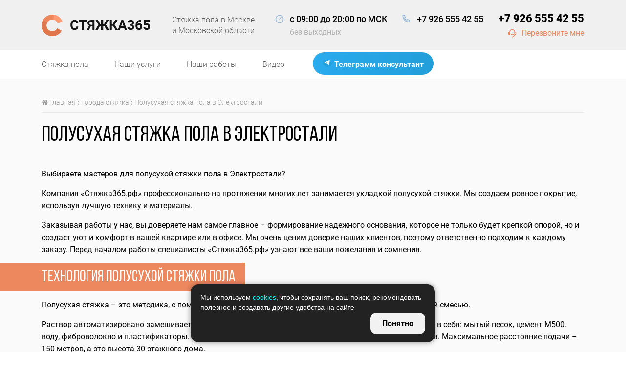

--- FILE ---
content_type: text/html; charset=UTF-8
request_url: https://xn--365-5cd3ay1ci1j.xn--p1ai/polusuhaya-styazhka-pola-v-elektrostali
body_size: 14087
content:
<!DOCTYPE html>
<html lang="ru">
	<head>
	<meta http-equiv="Content-Type" content="text/html; charset=UTF-8" />
	<link rel="icon" type="image/x-icon" href="/favicon.ico" >
	<link rel="icon" type="image/png" sizes="120x120" href="/favicon120.png">
	
	<link rel="apple-touch-icon" href="/apple-touch-icon.png" />
	<link rel="apple-touch-icon" sizes="57x57" href="/apple-touch-icon-57x57.png" />
	<link rel="apple-touch-icon" sizes="72x72" href="/apple-touch-icon-72x72.png" />
	<link rel="apple-touch-icon" sizes="76x76" href="/apple-touch-icon-76x76.png" />
	<link rel="apple-touch-icon" sizes="114x114" href="/apple-touch-icon-114x114.png" />
	<link rel="apple-touch-icon" sizes="120x120" href="/apple-touch-icon-120x120.png" />
	<link rel="apple-touch-icon" sizes="144x144" href="/apple-touch-icon-144x144.png" />
	<link rel="apple-touch-icon" sizes="152x152" href="/apple-touch-icon-152x152.png" />
	<link rel="apple-touch-icon" sizes="180x180" href="/apple-touch-icon-180x180.png" />
	
	<link rel="icon" href="/assets/templates/main/img/logo_m.svg">
	<base href="https://xn--365-5cd3ay1ci1j.xn--p1ai/" />
	<title>Полусухая стяжка пола в Электростали — цена за 1 м2 с работой и материалом под ключ | Стяжка365.рф</title>	
	<meta name="description" lang="ru" content="Полусухая &#128119; механизированная стяжка пола в Электростали по цене от 500 рублей за 1 м2 с работой и материалом. &#128077; Собственное оборудование, квалифицированный персонал, гарантия качества и лучшая стоимость. Пишите в WhatsApp: +7 (495) 545-95-40 или звоните по &#128222; +7 (495) 545-95-40 мы с радостью Вам ответим &#128119; " />
	<link rel="canonical" href="https://xn--365-5cd3ay1ci1j.xn--p1ai/polusuhaya-styazhka-pola-v-elektrostali" />
	
	<meta property="og:locale" content="ru_RU"/>
	<meta property="og:type" content="website"/>
	<meta property="og:title" content="Полусухая стяжка пола в Электростали — цена за 1 м2 с работой и материалом под ключ"/>
	<meta property="og:description" content="Полусухая &#128119; механизированная стяжка пола в Электростали по цене от 500 рублей за 1 м2 с работой и материалом. &#128077; Собственное оборудование, квалифицированный персонал, гарантия качества и лучшая стоимость. Пишите в WhatsApp: +7 (495) 545-95-40 или звоните по &#128222; +7 (495) 545-95-40 мы с радостью Вам ответим &#128119; "/>
	<meta property="og:image" content="/favicon120.png"/>
	<meta property="og:url" content="https://стяжка365.рф"/>
	<meta property="og:site_name" content="Услуги по механизированной полусухой стяжке пола в Москве и Московской области"/>
	<meta name="yandex-verification" content="13870f4858fc66da" />  
	<meta name="viewport" content="width=device-width, initial-scale=1, user-scalable=no">
	<link rel="preload" href="/assets/templates/main/bootstrap.min.css" as="style" onload="this.rel='stylesheet'">
	<link rel="stylesheet" href="https://xn--365-5cd3ay1ci1j.xn--p1ai/assets/templates/main/styles.min.css?v=735" />	
	<meta name="yandex-verification" content="13870f4858fc66da" />
	
	<link rel="preload" href="/assets/templates/main/font-awesome.min.css" as="style" onload="this.rel='stylesheet'">
	<link rel="preload" href="/assets/templates/main/jquery-ui.css" as="style" onload="this.rel='stylesheet'">
	<link rel="preload" href="/assets/templates/main/jquery.fancybox.min.css" as="style" onload="this.rel='stylesheet'"/>
	
	   <script src="https://api-maps.yandex.ru/2.1/?lang=ru_RU&amp;apikey=e1c22e0f-84da-4f47-acff-3eaababcebb7" type="text/javascript"></script>
        <script src="/forms/placemark.js" type="text/javascript"></script>
</head>
	<body class="page_second id_79 pid_2">
		<div class="first-block">
	<div class="container-fluid">
		<header class="header flex">
			<div class="logo">
				<a href="https://стяжка365.рф">
					<picture>
						<source media="(min-width: 768px)" srcset="assets/templates/main/img/logo.svg">
						<img src="assets/templates/main/img/logo_m.svg">
					</picture>
					<span>Стяжка пола в Москве и Московской области</span>
				</a>
			</div>
			<div class="hours">
				<span>с 09:00 до 20:00 по МСК</span>
				без выходных
			</div>
			<div class="phone">
				<!-- <a href="tel:+79265551655" class="phone-color">+7 926 555 16 55</a> -->
				<a href="tel:+79265554255" class="phone-color">+7 926 555 42 55</a>
			</div>
			<div class="phone2">
				<!-- <a href="tel:+79265551655" class="tel phone-color">+7 926 555 16 55</a> -->
				<a href="tel:+79265554255" class="tel phone-color">+7 926 555 42 55</a>
				<a class="callback" href="#frmrecall" data-fancybox>Перезвоните мне</a>
			</div>
			<a class="menu-button"><i class="fa fa-bars"></i></a>
		</header>
	</div>
	<nav class="top-menu">
		<a class="close">❌</a>
		<div class="container-fluid">
			<ul>
	<li><a href="https://стяжка365.рф">Стяжка пола</a></li>
	
	<li style="display:none;"><a href="/kalkulyator-styazhki-pola">Калькулятор стяжки пола</a></li>
	<!-- <li><a href="/ceny">Цены</a></li> -->
	<li><a href="/uslugi">Наши услуги</a></li>
	
	<li><a href="/otchety">Наши работы</a></li>
	<!--<li><a href="/o-kompanii">О компании</a></li>-->
	<li><a href="/video">Видео</a></li>
	<!--<li><a href="/kontakty">Контакты</a></li>-->
	<li><a href="https://t.me/styazhka_365" style="color: white;font-weight: bold;padding: 10px 20px;margin: 5px;border-radius: 30px;background-image: linear-gradient(to right, #2AABEE, #229ED9);" target="_blank">
		<svg xmlns="http://www.w3.org/2000/svg" xmlns:xlink="http://www.w3.org/1999/xlink" height="20px" viewBox="0 0 240.1 240.1">
<linearGradient id="Oval_1_" gradientUnits="userSpaceOnUse" x1="-838.041" y1="660.581" x2="-838.041" y2="660.3427" gradientTransform="matrix(1000 0 0 -1000 838161 660581)">
 <stop offset="0" style="stop-color:#2AABEE"/>
 <stop offset="1" style="stop-color:#229ED9"/>
</linearGradient>
<circle fill-rule="evenodd" clip-rule="evenodd" fill="url(#Oval_1_)" cx="120.1" cy="120.1" r="120.1"/>
<path fill-rule="evenodd" clip-rule="evenodd" fill="#FFFFFF" d="M54.3,118.8c35-15.2,58.3-25.3,70-30.2 c33.3-13.9,40.3-16.3,44.8-16.4c1,0,3.2,0.2,4.7,1.4c1.2,1,1.5,2.3,1.7,3.3s0.4,3.1,0.2,4.7c-1.8,19-9.6,65.1-13.6,86.3 c-1.7,9-5,12-8.2,12.3c-7,0.6-12.3-4.6-19-9c-10.6-6.9-16.5-11.2-26.8-18c-11.9-7.8-4.2-12.1,2.6-19.1c1.8-1.8,32.5-29.8,33.1-32.3 c0.1-0.3,0.1-1.5-0.6-2.1c-0.7-0.6-1.7-0.4-2.5-0.2c-1.1,0.2-17.9,11.4-50.6,33.5c-4.8,3.3-9.1,4.9-13,4.8 c-4.3-0.1-12.5-2.4-18.7-4.4c-7.5-2.4-13.5-3.7-13-7.9C45.7,123.3,48.7,121.1,54.3,118.8z"/>
</svg>
		Телеграмм консультант</a></li>
</ul>
		</div>
	</nav>
</div>
		<div class="second_content">
			<div class="container-fluid">
				<nav aria-label="breadcrumb" class="pt-2">
	
			<ol class="B_crumbBox" itemscope itemtype="https://schema.org/BreadcrumbList">
			<li class="B_firstCrumb" itemprop="itemListElement" itemscope itemtype="https://schema.org/ListItem">
				<meta itemprop="position" content="1" />
				<a href="https://xn--365-5cd3ay1ci1j.xn--p1ai/" title="" itemprop="item" class="icon icon-home B_crumb">
					<i class="fa fa-home"></i> <span itemprop="name">Главная</span>
				</a>
				<span class="white"> 〉 </span>
			</li>
			<li class="B_firstCrumb active" itemprop="itemListElement" itemscope itemtype="https://schema.org/ListItem">	
				<meta itemprop="position" content="2" />
				<a href="https://xn--365-5cd3ay1ci1j.xn--p1ai/stati" title="Города стяжка" itemprop="item">
					<span itemprop="name">Города стяжка</span>
				</a>
				<span class="white"> 〉 </span>
			</li><li class="active" itemprop="itemListElement" itemscope itemtype="http://schema.org/ListItem"><meta itemprop="position" content="3" /><span itemprop="name">Полусухая стяжка пола в Электростали</span></li></ol>
</nav>	
				<h1>Полусухая стяжка пола в Электростали</h1>
				<div class="iscontent">
					<p>Выбираете мастеров для полусухой стяжки пола в Электростали?</p>
<p>Компания «Стяжка365.рф» профессионально на протяжении многих лет занимается укладкой полусухой стяжки. Мы создаем ровное покрытие, используя лучшую технику и материалы. </p>
<p>Заказывая работы у нас, вы доверяете нам самое главное – формирование надежного основания, которое не только будет крепкой опорой, но и создаст уют и комфорт в вашей квартире или в офисе. Мы очень ценим доверие наших клиентов, поэтому ответственно подходим к каждому заказу. Перед началом работы специалисты «Стяжка365.рф» узнают все ваши пожелания и сомнения. </p>
<h2>Технология полусухой стяжки пола</h2>
<p>Полусухая стяжка – это методика, с помощью которой основание пола выравнивается цементно-песчаной смесью.</p>
<p>Раствор автоматизировано замешивается в специальном пневмонагревателе. Состав раствора включает в себя: мытый песок, цемент М500, воду, фиброволокно и пластификаторы. Готовая смесь подается на объект по рукавам пневмонагревателя. Максимальное расстояние подачи – 150 метров, а это высота 30-этажного дома. </p>
<p>Применение пневмонагревателя значительно ускоряет процесс работы и позволяет качественно смешивать компоненты. В компании «Стяжка365.рф» используется современное немецкое оборудование, с помощью которого можно добиться невероятного результата.</p>
<p>Смесь наносится на подготовленное основание пола. Подготовка поверхности заключается в уборке мусора и обработке трещин, а также в установке контрольного уровня. Раствор равномерно укладывается по маякам и выравнивается правилом. </p>
<p>Затем мастера оставляют готовую конструкцию на 24 часа для полного высыхания. После чего она шлифуется затирочной машиной. </p>
<p>Завершив все необходимые процедуры и дождавшись полного высыхания поверхности, мастера приступают к отделочным работам. </p>
<h2>Преимущества и недостатки</h2>
<p>Современный рынок предлагает несколько различных способов выравнивания основания: мокрую, сухую и полусухую стяжку. Каждый метод имеет свои преимущества и недостатки. Наиболее популярной сегодня считается технология полусухой стяжки пола, вот почему:</p>
<ul>
	<li>поверхность, созданная полусухим методом, сохнет в разы быстрее;</li>
	<li>высокоавтоматизированный труд мастеров способствует быстрому и качественному выполнению всех работ;</li>
	<li>готовая конструкция способна выдерживать большие нагрузки;</li>
	<li>минимальное количество используемой жидкости позволяет отказаться от дополнительной гидроизоляции;</li>
	<li>отличная теплоизоляция и шумоизоляция – дополнительный бонус от применения метода полусухой стяжки;</li>
	<li>работы проводятся практически при любой погоде (от -17 до +40 °С);</li>
	<li>услуга, которая стоит относительно недорого.</li>
</ul>
<p>Все эти положительные стороны стали причиной тому, что данный способ является столь популярным и общепризнанным. </p>
<p>Единственное, что нужно помнить, применение его в домашних условиях практически невозможно из-за сложности процесса и важности использования дорогостоящего оборудования.</p>

<h3>Где заказать полусухую стяжку пола в Электростали?</h3>
<p>Если вы затеяли ремонт в квартире, доме, офисе или в гараже, обращайтесь к профессиональным специалистам, которые качественно выполнят все работы.  </p>
<p>Мастера «Стяжка365.рф» недорого осуществляют работы по полусухой стяжке пола в Электростали. Мы поможем вам сделать пол в любом помещении ровным и гладким. Наши рабочие создают надежное покрытие с соблюдением всех важнейших требований и нормативов. </p>
<p>Чтобы сделать заказ, позвоните нам, и наши специалисты в этот же день сделают бесплатные замеры объекта. Доверяя свой пол профессионалам, вы экономите свое время и деньги.</p>
				</div>
			</div>
		</div>
		
		<div class="technology-block">
	<div class="container-fluid">
		<div class="block-name">
			<span>Технология</span> стяжки
		</div>
		<div class="top-text">
			Полусухая стяжка пола – прогрессивный и эффективный способ выравнивания пола, обеспечивающий высокую скорость укладки и отличное качество. Данный метод позволяет за один день укладывать до 500 квадратных метров стяжки, получая при этом идеально ровную поверхность. Не стоит забывать, что качество работ напрямую зависит от опыта персонала, поэтому доверьте это дело нам. Мы поможем сделать идеально ровную основу для вашего пола
		</div>
		<div class="image">
			<img src="assets/templates/main/img/technology.webp">
			<div class="item" style="top: 10%; left: 50%;">
				<p>Финишное покрытие</p>
			</div>
			<div class="mobdesc">Финишное покрытие</div>
			<div class="item" style="top: 48%; left: 42%; z-index:1">
				<p>Полусухая стяжка <br>с фиброволокном</p>
			</div>
			<div class="mobdesc">Полусухая стяжка <br>с фиброволокном</div>
			<div class="item" style="top: 31%; left: 60%;">
				<p>Тёплый пол</p>
			</div>
			<div class="mobdesc">Тёплый пол</div>
			<div class="item" style="top: 53%; left: 60%; z-index:1">
				<p>Сетка</p>
			</div>
			<div class="mobdesc">Сетка</div>
			<div class="item" style="top: 31%; left: 77%;">
				<p>Полиэтиленовая <br>плёнка</p>
			</div>
			<div class="mobdesc">Полиэтиленовая <br>плёнка</div>
			<div class="item" style="top: 74%; left: 63%; z-index:2">
				<p>Плита перекрытия<br>(основание)</p>
			</div>
			<div class="mobdesc">Плита перекрытия<br>(основание)</div>
		</div>
	</div>
</div>
		<div class="advantages-block">
	<div class="container-fluid">
		<div class="block-name">
			<span>Наши преимущества,</span> о которых мы не можем молчать
		</div>
		<div class="row">
			<div class="col-lg-4 col-sm-6">
				<div class="item">
					<img src="assets/templates/main/img/advantages11.png">
					После вашего звонка мы сразу оформим заявку на <span>бесплатный замер помещения</span>
				</div>
			</div>
			<div class="col-lg-4 col-sm-6">
				<div class="item">
					<img src="assets/templates/main/img/advantages12.png">
					Мы возьмём с вас деньги только <span>после демонстрации выполненной работы</span>
				</div>
			</div>
			<div class="col-lg-4 col-sm-6">
				<div class="item">
					<img src="assets/templates/main/img/advantages13.png">
					Рассчитаем самую выгодную цену на монтаж стяжки для наших клиентов. <span>Всего от 480 руб/м2</span> с материалом и работой под ключ (при стандартной толщине стяжки)
				</div>
			</div>
			<div class="col-lg-4 col-sm-6">
				<div class="item">
					<img src="assets/templates/main/img/advantages14.png">
					Наши клиенты советуют нас своим друзьям, ведь мы <span>делаем свою работу качественно</span> и об этом говорят многочисленные отзывы
				</div>
			</div>
			<div class="col-lg-4 col-sm-6">
				<div class="item">
					<img src="assets/templates/main/img/advantages152.png">
					Мы оптимизировали все процессы и готовы выполнить <span>до 500 м2 всего лишь за одну рабочую смену</span>
				</div>
			</div>
			<div class="col-lg-4 col-sm-6">
				<div class="item">
					<img src="assets/templates/main/img/advantages16.png">
					Объединитесь с соседом и закажите стяжку вместе. Так вы оба <span>получите максимальную выгоду за счет скидки на объем.</span>
				</div>
			</div>
		</div>
	</div>
</div>
		<div class="materials-block">
	<div class="container-fluid">
		<div class="block-name">
			<span>МАТЕРИАЛЫ</span> которые мы используем
		</div>
		<div class="images">
			<div class="image">
				<a class="prev" data-go="6"></a>
				<img class="g" src="/assets/images/v2_mat0.webp">
				<a class="next" data-go="2"></a>
				<img class="m active" src="/assets/images/v4_mat1.png" data-c="1">
				<img class="m" src="/assets/images/v4_mat2.png" data-c="2">
				<img class="m" src="/assets/images/v4_mat3.png" data-c="3">
				<img class="m" src="/assets/images/v4_mat4.png" data-c="4">
				<img class="m" src="/assets/images/v4_mat5.png" data-c="5">
				<img class="m" src="/assets/images/v4_mat6.png" data-c="6">
			</div>
		</div>
		<div class="name">
			<span class="m active" data-c="1">Цемент М500</span>
			<span class="m" data-c="2">Мытый крупный песок</span>
			<span class="m" data-c="3">Пластификатор SIKA ®</span>
			<span class="m" data-c="4">Фиброволокно</span>
			<span class="m" data-c="5">Полиэтиленовая пленка</span>
			<span class="m" data-c="6">Демпферная лента</span>
		</div>
		<div class="bottom-text">
			<span class="m active" data-c="1">Цемент только проверенных производителей Eurocement, Holcim, Lafarge, HeidelbergCement</span>
			<span class="m" data-c="2">1 класса крупный <br>Мк 2,0-3,0 мм. Данный тип песка позволяет получить идеальную консистенцию состава</span>
			<span class="m" data-c="3">Добавляется во время приготовления раствора для увеличения прочности бетона, снижения усадочных деформаций и повышения трещиностойкости бетона (производство Германия)</span>
			<span class="m" data-c="4">Современный материал, который обеспечивает армирование стяжки. Предотвращает образование трещин возникающих вследствие механического воздействия или усадки</span>
			<span class="m" data-c="5">Поддержание необходимой влажности для набора прочности после схватывания  (применяется снизу и сверху стяжки). Укладывается под стяжку во время заливки для обеспечения гидроизоляции пирога.</span>
			<span class="m" data-c="6">Разделительный слой между стеной и полом. Требуется для компенсации температурного расширения стяжки</span>
		</div>
	</div>
</div>
		<div class="calc-block">
	<div class="container-fluid">
		<div class="block-name">
			<span>Калькулятор стяжки пола в Электростали</span>
		</div>
		<div class="content">
			<div class="bg">
				<div class="item">
					<p>Площадь пола, м2</p>
					<div id="slider-range-max"></div>
					<input type="text" id="calcPol-area" readonly>
				</div>
				<div class="item">
					<p>Толщина слоя, мм</p>
					<div id="slider-range-max2"></div>
					<input type="text" id="calcPol-depth" readonly>
				</div>
				<div class="item">
					<p>Этаж объекта</p>
					<div id="slider-range-max3"></div>
					<input type="text" id="calcPol-floor" readonly>
				</div>
				<div class="item">
					<p>Расстояние от МКАД, км</p>
					<div id="slider-range-max4"></div>
					<input type="text" id="calcPol-distance" readonly>
				</div>
				<div class="item">
					<p>Сетка</p>
					<div class="itms" id="setka">
						<div class="active" data-s="0">
							<i></i>
							<b>Нет</b>
						</div>
						<div data-s="5">
							<i></i>
							<b>5x5</b>
						</div>
						<div data-s="10">
							<i></i>
							<b>10x10</b>
						</div>
					</div>
				</div>
				<div class="result">
					<p>Рассчет стоимости</p>
					<div class="price">
						<span><i id="c1">...</i> руб</span> ~ <i id="c2">...</i> руб/м2
					</div>
				</div>
				<button href="#frmvizov" data-fancybox>Вызвать мастера на бесплатный замер</button>
			</div>
			<div class="garantee">
				<img src="assets/templates/main/img/check.svg">
				не беспокойтесь за качество, мы <span>даем 5 лет гарантии каждому</span>
			</div>
			<img src="assets/templates/main/img/pnone2.png" class="image">
		</div>
	</div>
</div>
		<div class="equipment-block" id="b3">
	<img src="assets/templates/main/img/pencil.png" class="pencil prlx1">
	<div class="container-fluid">
		<div class="block-name">
			Работаем на профессиональном
			<span>немецком оборудовании</span>
		</div>
		<div class="row">
			<div class="col-md-4">
				<div class="item">
					<a class="fav-link"></a>
					<img src="assets/templates/main/img/equipment1.png">
					ОБОРУДОВАНИЕ
					<a href="#">BMS Worker 1 - установка для замешивания и подачи смеси</a>
				</div>
			</div>
			<div class="col-md-4">
				<div class="item">
					<a class="fav-link"></a>
					<img src="assets/templates/main/img/equipment2.png">
					ОБОРУДОВАНИЕ
					<a href="#">Затирочная машина Kreber K-600 ETP</a>
				</div>
			</div>
			<div class="col-md-4">
				<div class="item">
					<a class="fav-link"></a>
					<img src="assets/templates/main/img/equipment3.png">
					ОБОРУДОВАНИЕ
					<a href="#">Лазерный уровень BOSCH</a>
				</div>
			</div>
		</div>
	</div>
</div>
		<div class="steps-block">
	<div class="container-fluid">
		<div class="block-name">
			<span>Разделим всю работу</span> на этапы
		</div>
		<div class="flex">
			<div class="item">
				<div class="number">1 ЭТАП</div>
				<div class="name">
					Заявка
				</div>
				<p>Вы оставляете заявку на сайте или обращаетесь к нам по номеру телефона для получения необходимой информации: <a href="tel:+79265554255" class="tel">+7 (926) 555-42-55</a>.</p>
				<p>после консультации с менеджером, и ответов на интересующие вопросы определяется дата и время выезда замерщика.</p>
				<img src="assets/templates/main/img/step1.png" class="image">
			</div>
			<div class="item">
				<div class="number">2 ЭТАП</div>
				<div class="name">
					Замер <span>БЕСПЛАТНО</span>
				</div>
				<p>Наш специалист выезжает к Вам на объект, осуществляет замер при помощи лазерного оборудования высочайшей точности, определяет объем необходимых работ и производит расчет сметы и её максимальной стоимости.</p>
			</div>
			<div class="item">
				<div class="number">4 ЭТАП</div>
				<div class="name">
					Сдача объекта
				</div>
				<p>После завершения работ по устройству полусухой стяжки пола, которая происходит обычно в течение 1 дня, Заказчик принимает работу, получает гарантию и оплачивает оказанную услугу. Стяжка олично подходит практически для любого вида напольного покрытия: ламинат, плитку, кварцвинил, паркет.</p>
				<div class="previews">
					<div class="preview"><img src="assets/templates/main/img/preview.png"></div>
					<div class="preview"><img src="assets/templates/main/img/preview.png"></div>
					<div class="preview"><img src="assets/templates/main/img/preview.png"></div>
				</div>
			</div>
			<div class="item">
				<div class="number">3 ЭТАП</div>
				<div class="name">
					Завоз оборудования и нaчaло paбoт
				</div>
				<p>В назначенный день наша бригада приезжает на объект и проводит работы строго в срок, определённый между Заказчиком и менеджером. Производится подготовка основания, устанавливаются маяки, производится замес раствора (смесь песка, цемента, воды, фиброволокна), укладка стяжки, затирка, уборка мусора. После полного высыхания можно приступать к отделке и другим строительным работам. Работы проводятся БЕЗ АВАНСОВ!</p>
				<img src="assets/templates/main/img/step4.png" class="image">
			</div>
		</div>
	</div>
</div>
		<div class="prices-block" id="b2">
	<img src="assets/templates/main/img/ruler.png" class="ruler prlx2">
	<div class="container-fluid">
		<div class="block-name">
			Полусухая стяжка пола в Электростали <span>цена за м2</span>
		</div>
		<div class="top-text">
			В прайс-листе представлены ориентировочные расценки на полусухую стяжку пола в Электростали за 1 м² (в квартире, доме, коттедже, коммерческом, складском, промышленном помещении), в которую входит стоимость материалов, базовый слой 50 мм.
		</div>
	</div>
	<div class="content">
		<img src="assets/templates/main/img/notebook2.webp" class="img">
		<img src="assets/templates/main/img/glove.png" class="glove prlx1">
		<img src="assets/templates/main/img/pencil2.png" class="pencil prlx3">
		<div class="tbl">
			<table>
				<thead>
					<tr>
						<td>Площадь пола, м2</td>
						<td>Стоимость работы с материалом</td>
					</tr>
				</thead>
				<tbody>
                     <tr>
                        <td class="col-sm-8 col-md-8 right">51 - 60</td>
                        <td>1130,00 рублей/м2</td>
                     </tr>
                     <tr>
                        <td class="col-md-8 right">61 - 70</td>
                        <td>1100,00 рублей/м2</td>
                     </tr>
                     <tr>
                        <td class="col-md-8 right">71 - 100</td>
                        <td>900,00 рублей/м2</td>
                     </tr>
                     <tr>
                        <td class="col-md-8 right">101 - 150</td>
                        <td>830,00 рублей/м2</td>
                     </tr>
                     <tr>
                        <td class="col-md-8 right">151 - 200</td>
                        <td>800,00 рублей/м2</td>
                     </tr>
                     <tr>
                        <td class="col-md-8 right">201 - 300</td>
                        <td>790,00 рублей/м2</td>
                     </tr>
                     <tr>
                        <td class="col-md-8 right">301 - 600</td>
                        <td>780,00 рублей/м2</td>
                     </tr>
                     <tr>
                        <td class="col-md-8 right">601 - 1000</td>
                        <td>725,00 рублей/м2</td>
                     </tr>
                     <tr>
                        <td class="col-md-8 right">1001 - 2000</td>
                        <td>725,00 рублей/м2</td>
                     </tr>
                     <tr>
                        <td class="col-md-8 right">от 2001</td>
                        <td>725,00 рублей/м2</td>
                     </tr>
				</tbody>
			</table>
			<p>Минимальная сумма заказа на полусухую стяжку пола составляет 79 000 рублей.</p>
		</div>
		<div class="garantee">
			<img src="assets/templates/main/img/puzzle.svg">
			Возможен вариант с <span>комбинированием объектов</span> на выгодных условиях!
		</div>
	</div>
</div>
		
		<div class="portfolio-block" id="b4">
	<div class="container-fluid">
		<div class="content">
			<div class="block-name">
				Несколько <span>примеров наших работ</span> по устройству полусухой стяжки пола
			</div>
			<div class="list">
				<div class="item">
	<div class="image">
		<img src="assets/cache/images/otchety/005/005-316x237-f79.jpg" srcset="assets/cache/images/otchety/005/005-632x474-8c6.jpg 2x" alt="">
		<div class="link">
			<a href="otchety/styazhka-pola-1">СМОТРЕТЬ 5 ФОТО</a>
		</div>
	</div>
	<p>Стяжка пола в доме</p>
</div><div class="item">
	<div class="image">
		<img src="assets/cache/images/otchety/014/0-316x237-f79.jpg" srcset="assets/cache/images/otchety/014/0-632x474-8c6.jpg 2x" alt="">
		<div class="link">
			<a href="otchety/foto-rabot-styazhki-pola-v-istre">СМОТРЕТЬ 9 ФОТО</a>
		</div>
	</div>
	<p>Фото работ стяжки пола в Истре</p>
</div><div class="item">
	<div class="image">
		<img src="assets/cache/images/otchety/002/006-316x237-f79.jpg" srcset="assets/cache/images/otchety/002/006-632x474-8c6.jpg 2x" alt="">
		<div class="link">
			<a href="otchety/styazhka-kommercheskogo-pomeshheniya">СМОТРЕТЬ 6 ФОТО</a>
		</div>
	</div>
	<p>Стяжка коммерческого помещения</p>
</div><div class="item">
	<div class="image">
		<img src="assets/cache/images/otchety/003/009-316x237-f79.jpg" srcset="assets/cache/images/otchety/003/009-632x474-8c6.jpg 2x" alt="">
		<div class="link">
			<a href="otchety/styazhka-krovli">СМОТРЕТЬ 9 ФОТО</a>
		</div>
	</div>
	<p>Стяжка кровли</p>
</div><div class="item">
	<div class="image">
		<img src="assets/cache/images/otchety/004/010-316x237-f79.jpg" srcset="assets/cache/images/otchety/004/010-632x474-8c6.jpg 2x" alt="">
		<div class="link">
			<a href="otchety/styazhka-krovli-s-keramzitom">СМОТРЕТЬ 10 ФОТО</a>
		</div>
	</div>
	<p>Стяжка кровли с керамзитом</p>
</div><div class="item">
	<div class="image">
		<img src="assets/cache/images/otchety/008/017-316x237-f79.jpg" srcset="assets/cache/images/otchety/008/017-632x474-8c6.jpg 2x" alt="">
		<div class="link">
			<a href="otchety/styazhka-pola-na-avtozapravke-gazpromneft">СМОТРЕТЬ 17 ФОТО</a>
		</div>
	</div>
	<p>Стяжка пола на автозаправке Газпромнефть</p>
</div><div class="item">
	<div class="image">
		<img src="assets/cache/images/otchety/007/007-316x237-f79.jpg" srcset="assets/cache/images/otchety/007/007-632x474-8c6.jpg 2x" alt="">
		<div class="link">
			<a href="otchety/styazhka-pola-3">СМОТРЕТЬ 7 ФОТО</a>
		</div>
	</div>
	<p>Стяжка пола во вторичке</p>
</div><div class="item">
	<div class="image">
		<img src="assets/cache/images/otchety/010/015-316x237-f79.jpg" srcset="assets/cache/images/otchety/010/015-632x474-8c6.jpg 2x" alt="">
		<div class="link">
			<a href="otchety/styazhka-pola-s-keramzitom">СМОТРЕТЬ 15 ФОТО</a>
		</div>
	</div>
	<p>Стяжка пола с керамзитом</p>
</div><div class="item">
	<div class="image">
		<img src="assets/cache/images/otchety/013/20221104_140458-316x237-f79.jpg" srcset="assets/cache/images/otchety/013/20221104_140458-632x474-8c6.jpg 2x" alt="">
		<div class="link">
			<a href="otchety/foto-rabot-styazhki-pola-v-gorode-chehov">СМОТРЕТЬ 16 ФОТО</a>
		</div>
	</div>
	<p>Фото работ стяжки пола в городе Чехов</p>
</div>
			</div>
		</div>
	</div>
</div>
		<div class="more-links-block" id="b5">
	<div class="container-fluid">
		<div class="block-name">
			Смотрите также
		</div>
	</div>
	<div class="list">
		<div class="container-fluid">
			<div class="row">
				<div class="col-lg-4">
					<div class="item">
						<p>Механизированная стяжка пола</p>
						<a href="uslugi/mehanizirovannaya-styazhka-pola">УЗНАТЬ ПОДРОБНЕЕ</a>
					</div>
				</div>
				<div class="col-lg-4">
					<div class="item">
						<p>Стяжка пола в квартире</p>
						<a href="uslugi/styazhka-pola-v-kvartire">УЗНАТЬ ПОДРОБНЕЕ</a>
					</div>
				</div>
				<div class="col-lg-4">
					<div class="item">
						<p>Стяжка теплого пола</p>
						<a href="uslugi/styazhka-pola-v-kvartire">УЗНАТЬ ПОДРОБНЕЕ</a>
					</div>
				</div>
			</div>
		</div>
	</div>
</div>
		<div class="bottom-page-form" id="b6">
	<div class="container-fluid">
		<div class="flex">
			<div></div>
			<div class="form">
				<div class="block-name">
					Оставьте заявку на <span>бесплатный замер</span>
				</div>
				<input type="text" class="f_3001" placeholder="Имя">
				<input type="text" class="f_3002 telmask" placeholder="+7 (___) ___-__-__">
				<button class="btn">Бесплатно вызвать мастера <span></span></button>
				<p class="answ">Отправляя данную форму, Вы даете согласие на обработку своих <a href="politika">персональных данных</a></p>
			</div>
		</div>
	</div>
	<div class="image">
		<img src="assets/templates/main/img/man.webp">
		<div class="text">
			<img src="assets/templates/main/img/foot.svg">
			Остался всего один шаг к вашему идеальному полу
		</div>
	</div>
</div>
		<div class="portfolio-block" id="b4" style="padding: 20px 0 20px;">
	<div class="container-fluid" style="margin-right: 0;">
		<div class="content" style="padding: 10px 0px;">
			<div class="block-name" style="max-width: 100%; margin: 0 auto 5px auto;">
				<div style="margin-block:10px;">Выполненные объекты за последнее время</div>
				<div style="font-family: 'Roboto', sans-serif;">
				<div id="map" style="width:100%; height:700px; margin-left: 15px; border-radius: 40px 0px 0px 40px;
  overflow: hidden; font-family: 'Roboto', sans-serif;"></div>
					</div>
			</div>
		</div>
	</div>
</div>

<footer class="footer">
	<div class="container-fluid flex">
		<div class="logo">
			<a href="/"><img src="assets/templates/main/img/logo2.svg"></a>
			<p>Стяжка пола в Москве и Московской области</p>
			<div class="social">
				<!-- <a href="//wa.me/79265551655" target="_blank"><img src="assets/templates/main/img/social1.svg" rel="nofollow"></a> -->
				<a href="https://vk.com/styazhka365" target="_blank"><img src="assets/templates/main/img/social3.svg" rel="nofollow"></a>
				<!-- <a href="https://www.instagram.com/styazhka365/" target="_blank"><img src="assets/templates/main/img/social6.png" rel="nofollow"></a>-->
				<!-- <a href="https://www.youtube.com/channel/UCNlbIE3befqzh492kmxVNBw" target="_blank"><img src="assets/templates/main/img/social7.png" rel="nofollow"></a> -->
				<a href="https://t.me/styazhka_365" target="_blank"><img src="assets/templates/main/img/social8.png" rel="nofollow"></a>
			</div>
		</div>
		<nav>
			<p>Услуги </p>
			<ul>
				<li><a href="/uslugi/mehanizirovannaya-shtukaturka-sten">Механизированная штукатурка</a></li>
				<li><a href="/uslugi/cementno-peschanaya-styazhka-pola">Цементно-песчаная стяжка пола</a></li>
				<li><a href="/uslugi/styazhka-teplogo-pola">Стяжка теплого пола</a></li>
				<li><a href="/uslugi/styazhka-pola-s-keramzitom">Стяжка пола с керамзитом</a></li>
				<li><a href="/uslugi/ruchnaya-polusuhaya-styazhka-pola">Ручная стяжка пола</a></li>
				<li><a href="/uslugi/styazhka-pola-v-kvartire">Стяжка пола в квартире</a></li>
				<li><a href="/uslugi/styazhka-pola-v-garazhe">Стяжка пола в гараже</a></li>
				<li><a href="/uslugi/mehanizirovannaya-styazhka-pola">Механизированная стяжка пола</a></li>
				<!-- <li><a href="/ceny">Цены на стяжку пола</a></li> -->
				<!-- <li><a href="/ceny-mekhanizirovannaya-shtukaturka">Цены на штукатурку стен</a></li> -->
				<li><a href="/uslugi/mehanizirovannaya-styazhka-pola">Механизированная стяжка пола</a></li>
				<li><a href="/uslugi">Все услуги</a></li>
			</ul>
		</nav>
		<nav>
			<p>Компания</p>
			<ul>
				<li><a href="/o-kompanii">О компании</a></li>
				<li><a href="mailto:info@стяжка365.рф">Написать директору</a></li>
				<li><a href="/sitemap">Карта сайта</a></li>
			</ul>
		</nav>
		<div class="contacts">
			<div class="name">
				Контакты
			</div>
			<a href="tel:+79265554255" class="phone-color">+7 926 555 42 55</a>			
			<a href="mailto:info@стяжка365.рф">info@стяжка365.рф</a>
			<p>Россия, Москва, проезд Серебрякова, 2.</p>
			<p><a class="callback" href="#frmrecall" data-fancybox>Заказать обратный звонок</a></p>
		</div>
	</div>
</footer>

<style>
	
.gotg{
	  position: fixed;
	  /* background: #229ED9; */
	  bottom: 115px;
	  right: 40px;
	 /*  width: 60px;
	  height: 60px; */
	  line-height: 1;
	  display: flex;
	  align-items: center;
	  justify-content: center;
	  font-size: 24px;
	  color: #fff;
	  cursor: pointer;
	  /* border: 3px solid #fff; */
	  border-radius: 100px;
	  -webkit-transition: all 200ms ease;
	  -moz-transition: all 200ms ease;
	  -ms-transition: all 200ms ease;
	  -o-transition: all 200ms ease;
	  transition: all 200ms ease;
	   opacity: 0;
	  pointer-events: none; 
	  z-index: 10;
}
	
	
.gowt{
	  position: fixed;
	  /* background: #4dc247; */
	  bottom: 200px;
	  right: 40px;
	  line-height: 1;
	  display: flex;
	  align-items: center;
	  justify-content: center;
	  font-size: 24px;
	  color: #fff;
	  cursor: pointer;
	  /* border: 3px solid #fff; */
	  border-radius: 100px;
	  -webkit-transition: all 200ms ease;
	  -moz-transition: all 200ms ease;
	  -ms-transition: all 200ms ease;
	  -o-transition: all 200ms ease;
	  transition: all 200ms ease;
 	  opacity: 0;
	  pointer-events: none;  
	  z-index: 10;
}
	
.whatsapp-ico{
    fill: white;
    width: 67px;
    height: 67px;
    padding: 3px;
    background-color: #4dc247;
    border-radius: 50%;
    /* box-shadow: 2px 2px 6px rgba(0,0,0,0.4); */
    /* box-shadow: 2px 2px 11px rgba(0,0,0,0.7); */
    /* position: fixed;
    bottom: 20px;
    right : 20px; */
    z-index: 10;
}

.whatsapp-ico:hover{
    box-shadow: 2px 2px 11px rgba(0,0,0,0.7);
}
	
	
	
.showtg{
  opacity: 1;
  pointer-events: auto;
}	
.showwt{
  opacity: 1;
  pointer-events: auto;
}	
	
	
	
@media (max-width: 575px) {
  .gotg {
    bottom: 7px;
    left: 7px;
	width: fit-content;
    
  }
	
  .gowt{
	bottom: 87px;
    left: 7px;
	width: fit-content;	
   }
}
	
	
#cookie-banner {
  position: fixed;
  bottom: 20px;
  left: 0;
  right: 0;
  z-index: 9999;
  display: none;
  justify-content: center;
  pointer-events: none;
  font-family: sans-serif;
}
	
	#cookie-banner .cookie-box {
  max-width: 500px;
  width: 90%;
  background: #222;
  color: #fff;
  padding: 16px 20px;
  border-radius: 16px;
  display: flex;
  flex-direction: column;
  align-items: flex-start;
  box-shadow: 0 0 12px rgba(0,0,0,0.4);
  pointer-events: all;
}
	
	#cookie-banner .cookie-btn {
  background: #f2f2f2;
  color: #000;
  border: none;
  padding: 10px 24px;
  border-radius: 12px;
  cursor: pointer;
  font-weight: bold;
  font-size: 16px;
  width: auto;
  align-self: flex-end;
}
</style>

<div class="gowt" title="WhatsUp консультант">
<a href="whatsapp://send?phone=79265551655"><svg viewBox="0 0 32 32" class="whatsapp-ico"><path d=" M19.11 17.205c-.372 0-1.088 1.39-1.518 1.39a.63.63 0 0 1-.315-.1c-.802-.402-1.504-.817-2.163-1.447-.545-.516-1.146-1.29-1.46-1.963a.426.426 0 0 1-.073-.215c0-.33.99-.945.99-1.49 0-.143-.73-2.09-.832-2.335-.143-.372-.214-.487-.6-.487-.187 0-.36-.043-.53-.043-.302 0-.53.115-.746.315-.688.645-1.032 1.318-1.06 2.264v.114c-.015.99.472 1.977 1.017 2.78 1.23 1.82 2.506 3.41 4.554 4.34.616.287 2.035.888 2.722.888.817 0 2.15-.515 2.478-1.318.13-.33.244-.73.244-1.088 0-.058 0-.144-.03-.215-.1-.172-2.434-1.39-2.678-1.39zm-2.908 7.593c-1.747 0-3.48-.53-4.942-1.49L7.793 24.41l1.132-3.337a8.955 8.955 0 0 1-1.72-5.272c0-4.955 4.04-8.995 8.997-8.995S25.2 10.845 25.2 15.8c0 4.958-4.04 8.998-8.998 8.998zm0-19.798c-5.96 0-10.8 4.842-10.8 10.8 0 1.964.53 3.898 1.546 5.574L5 27.176l5.974-1.92a10.807 10.807 0 0 0 16.03-9.455c0-5.958-4.842-10.8-10.802-10.8z" fill-rule="evenodd"></path></svg></a>	
</div>

<div class="gotg" title="ТГ консультант">
	<a href="https://t.me/styazhka_365" target="_blank">
		<svg xmlns="http://www.w3.org/2000/svg" xmlns:xlink="http://www.w3.org/1999/xlink" height="67px" viewBox="0 0 240.1 240.1">
		<linearGradient id="Oval_1_" gradientUnits="userSpaceOnUse" x1="-838.041" y1="660.581" x2="-838.041" y2="660.3427" gradientTransform="matrix(1000 0 0 -1000 838161 660581)">
		 <stop offset="0" style="stop-color:#2AABEE"/>
		 <stop offset="1" style="stop-color:#229ED9"/>
		</linearGradient>
		<circle fill-rule="evenodd" clip-rule="evenodd" fill="url(#Oval_1_)" cx="120.1" cy="120.1" r="120.1"/>
		<path fill-rule="evenodd" clip-rule="evenodd" fill="#FFFFFF" d="M54.3,118.8c35-15.2,58.3-25.3,70-30.2 c33.3-13.9,40.3-16.3,44.8-16.4c1,0,3.2,0.2,4.7,1.4c1.2,1,1.5,2.3,1.7,3.3s0.4,3.1,0.2,4.7c-1.8,19-9.6,65.1-13.6,86.3 c-1.7,9-5,12-8.2,12.3c-7,0.6-12.3-4.6-19-9c-10.6-6.9-16.5-11.2-26.8-18c-11.9-7.8-4.2-12.1,2.6-19.1c1.8-1.8,32.5-29.8,33.1-32.3 c0.1-0.3,0.1-1.5-0.6-2.1c-0.7-0.6-1.7-0.4-2.5-0.2c-1.1,0.2-17.9,11.4-50.6,33.5c-4.8,3.3-9.1,4.9-13,4.8 c-4.3-0.1-12.5-2.4-18.7-4.4c-7.5-2.4-13.5-3.7-13-7.9C45.7,123.3,48.7,121.1,54.3,118.8z"/>
		</svg>
	</a>
</div>
<!-- <div class="gotg" title="ТГ консультант"><span>&uarr;</span></div> -->
<div class="gotop" title="Наверх"><span>&uarr;</span></div>



<div id="cookie-banner">
    <div class="cookie-box">
        <div class="cookie-text">
            Мы используем 
            <a href="https://стяжка365.рф/politika" target="_blank" rel="noopener noreferrer" style="color: aqua;">cookies</a>, 
            чтобы сохранять ваш поиск, рекомендовать полезное и создавать другие удобства на сайте
        </div>
        <button class="cookie-btn" onclick="acceptCookies()">Понятно</button>
    </div>
</div>

<script>
	
	function acceptCookies() {
		document.getElementById('cookie-banner').style.display = 'none';
		localStorage.setItem('cookiesAccepted', 'true');
	}

	document.addEventListener('DOMContentLoaded', function () {
		if (!localStorage.getItem('cookiesAccepted')) {
			document.getElementById('cookie-banner').style.display = 'flex';
		}
	});
</script>

<!-- <link rel="stylesheet" href="https://cdn.saas-support.com/widget/cbk.css">
<script type="text/javascript" src="https://cdn.saas-support.com/widget/cbk.js?wcb_code=46dd28a8f46523f1893386e56030af0e" charset="UTF-8" async></script> -->
		<div class="bottom-page-line">
	<div class="container-fluid flex">
		<span>&copy; 2026 Все права защищены — ООО «Стяжка 365»</span>
		<a href="politika">Пользовательское соглашение</a>
	</div>
</div>
		<div id="frmrecall" class="mform" style="display:none;">	
	<div class="block-name">
		Оставьте заявку на <span>обратный звонок</span>
	</div>
	<input type="text" class="f_1001" placeholder="Имя">
	<input type="text" class="f_1002 telmask" placeholder="+7 (___) ___-__-__">
	<button class="btn">Заказать обратный звонок <span></span></button>
	<p class="answ">Отправляя данную форму, Вы даете согласие на обработку своих <a href="politika">персональных данных</a></p>
</div>
<div id="frmvizov" class="mform" style="display:none;">	
	<div class="block-name">
		Оставьте заявку на <span>бесплатный замер</span>
	</div>
	<input type="text" class="f_2001" placeholder="Имя">
	<input type="text" class="f_2002 telmask" placeholder="+7 (___) ___-__-__">
	<button class="btn">Бесплатно вызвать мастера <span></span></button>
	<p class="answ">Отправляя данную форму, Вы даете согласие на обработку своих <a href="politika">персональных данных</a></p>
</div>
			<script src="/assets/templates/main/js/jquery-3.4.1.min.js"></script>
	<script src="/assets/templates/main/js/bootstrap.min.js"></script>
	<script type="text/javascript" src="/assets/templates/main/js/slick.min.js"></script>
	<script src="/assets/templates/main/js/jquery.maskedinput.js"></script>
	<script src="/assets/templates/main/js/common.js?v=d28403b9"></script>
	<script src="/assets/templates/main/js/jquery-ui.js"></script>
	<script src="/assets/templates/main/js/jquery.ui.touch-punch.min.js"></script>
	<script src="/assets/templates/main/js/jquery.fancybox.min.js"></script>
	

<script type="text/javascript" >
   (function(m,e,t,r,i,k,a){m[i]=m[i]||function(){(m[i].a=m[i].a||[]).push(arguments)};
   m[i].l=1*new Date();
   for (var j = 0; j < document.scripts.length; j++) {if (document.scripts[j].src === r) { return; }}
   k=e.createElement(t),a=e.getElementsByTagName(t)[0],k.async=1,k.src=r,a.parentNode.insertBefore(k,a)})
   (window, document, "script", "https://mc.yandex.ru/metrika/tag.js", "ym");

   ym(86680569, "init", {
        clickmap:true,
        trackLinks:true,
        accurateTrackBounce:true,
        webvisor:true
   });
</script>
<noscript><div><img src="https://mc.yandex.ru/watch/86680569" style="position:absolute; left:-9999px;" alt="" /></div></noscript>
		<script type="application/ld+json">
			{
			"@context": "https://schema.org/",
			"@type": "Product",
			"name": "Полусухая стяжка пола в Электростали — цена за 1 м2 с работой и материалом под ключ",
			"image": ["https://xn--365-5cd3ay1ci1j.xn--p1ai/assets/images/otchety/004/009.jpg"],
			"description": "Полусухая &amp;#128119; механизированная стяжка пола в Электростали по цене от 500 рублей за 1 м2 с работой и материалом. &amp;#128077; Собственное оборудование, квалифицированный персонал, гарантия качества и лучшая стоимость. Пишите в WhatsApp: +7 (495) 545-95-40 или звоните по &amp;#128222; +7 (495) 545-95-40 мы с радостью Вам ответим &amp;#128119; ",
			"sku": "10",
			"mpn": "10",
			 "brand": {
				"@type": "Brand",
				"name": "Стяжка365.рф"
			},
			"offers": {
				"@type": "Offer",
				"url": "https://xn--365-5cd3ay1ci1j.xn--p1ai/polusuhaya-styazhka-pola-v-elektrostali",
				"priceCurrency": "RUR",
				"price": "500",
				"priceValidUntil": "2026-01-22",
				"itemCondition": "https://schema.org/UsedCondition",
				"availability": "https://schema.org/InStock"
				}
			}
		</script>
	</body>
</html>

--- FILE ---
content_type: text/css
request_url: https://xn--365-5cd3ay1ci1j.xn--p1ai/assets/templates/main/styles.min.css?v=735
body_size: 8381
content:
/**
 * Table of contents: 
 * style.css
 * slick.css
 * Generated by MagicMin: 2022-06-04 07:15:06
 */


/* Filename: style.css */
@font-face{font-family: 'Roboto';font-style: italic;font-weight: 100;font-display: swap;src: url(https://fonts.gstatic.com/s/roboto/v27/KFOiCnqEu92Fr1Mu51QrIzc.ttf) format('truetype')}@font-face{font-family: 'Roboto';font-style: italic;font-weight: 300;font-display: swap;src: url(https://fonts.gstatic.com/s/roboto/v27/KFOjCnqEu92Fr1Mu51TjARc9.ttf) format('truetype')}@font-face{font-family: 'Roboto';font-style: italic;font-weight: 400;font-display: swap;src: url(https://fonts.gstatic.com/s/roboto/v27/KFOkCnqEu92Fr1Mu52xP.ttf) format('truetype')}@font-face{font-family: 'Roboto';font-style: italic;font-weight: 500;font-display: swap;src: url(https://fonts.gstatic.com/s/roboto/v27/KFOjCnqEu92Fr1Mu51S7ABc9.ttf) format('truetype')}@font-face{font-family: 'Roboto';font-style: italic;font-weight: 700;font-display: swap;src: url(https://fonts.gstatic.com/s/roboto/v27/KFOjCnqEu92Fr1Mu51TzBhc9.ttf) format('truetype')}@font-face{font-family: 'Roboto';font-style: italic;font-weight: 900;font-display: swap;src: url(https://fonts.gstatic.com/s/roboto/v27/KFOjCnqEu92Fr1Mu51TLBBc9.ttf) format('truetype')}@font-face{font-family: 'Roboto';font-style: normal;font-weight: 100;font-display: swap;src: url(https://fonts.gstatic.com/s/roboto/v27/KFOkCnqEu92Fr1MmgWxP.ttf) format('truetype')}@font-face{font-family: 'Roboto';font-style: normal;font-weight: 300;font-display: swap;src: url(https://fonts.gstatic.com/s/roboto/v27/KFOlCnqEu92Fr1MmSU5vAw.ttf) format('truetype')}@font-face{font-family: 'Roboto';font-style: normal;font-weight: 400;font-display: swap;src: url(https://fonts.gstatic.com/s/roboto/v27/KFOmCnqEu92Fr1Me5Q.ttf) format('truetype')}@font-face{font-family: 'Roboto';font-style: normal;font-weight: 500;font-display: swap;src: url(https://fonts.gstatic.com/s/roboto/v27/KFOlCnqEu92Fr1MmEU9vAw.ttf) format('truetype')}@font-face{font-family: 'Roboto';font-style: normal;font-weight: 700;font-display: swap;src: url(https://fonts.gstatic.com/s/roboto/v27/KFOlCnqEu92Fr1MmWUlvAw.ttf) format('truetype')}@font-face{font-family: 'Roboto';font-style: normal;font-weight: 900;font-display: swap;src: url(https://fonts.gstatic.com/s/roboto/v27/KFOlCnqEu92Fr1MmYUtvAw.ttf) format('truetype')}@font-face{font-family: 'Bebas Neue';src: url('fonts/BebasNeueRegular.eot');src: local('Bebas Neue Regular'), local('BebasNeueRegular'), url('fonts/BebasNeueRegular.eot?#iefix') format('embedded-opentype'), url('fonts/BebasNeueRegular.woff') format('woff'), url('fonts/BebasNeueRegular.ttf') format('truetype');font-weight: normal;font-style: normal;font-display: swap}@font-face{font-family: 'Bebas Neue';src: url('fonts/BebasNeueBold.eot');src: local('Bebas Neue Bold'), local('BebasNeueBold'), url('fonts/BebasNeueBold.eot?#iefix') format('embedded-opentype'), url('fonts/BebasNeueBold.woff') format('woff'), url('fonts/BebasNeueBold.ttf') format('truetype');font-weight: bold;font-style: normal;font-display: swap}@font-face{font-family: 'Bebas Neue';src: url('fonts/BebasNeueLight.eot');src: local('Bebas Neue Light'), local('BebasNeueLight'), url('fonts/BebasNeueLight.eot?#iefix') format('embedded-opentype'), url('fonts/BebasNeueLight.woff') format('woff'), url('fonts/BebasNeueLight.ttf') format('truetype');font-weight: 300;font-style: normal;font-display: swap}@font-face{font-family: 'Bebas Neue';src: url('fonts/BebasNeue-Thin.eot');src: local('Bebas Neue Thin'), local('BebasNeue-Thin'), url('fonts/BebasNeue-Thin.eot?#iefix') format('embedded-opentype'), url('fonts/BebasNeue-Thin.woff') format('woff'), url('fonts/BebasNeue-Thin.ttf') format('truetype');font-weight: 100;font-style: normal;font-display: swap}@font-face{font-family: 'Bebas Neue Book';src: url('fonts/BebasNeueBook.eot');src: local('Bebas Neue Book'), local('BebasNeueBook'), url('fonts/BebasNeueBook.eot?#iefix') format('embedded-opentype'), url('fonts/BebasNeueBook.woff') format('woff'), url('fonts/BebasNeueBook.ttf') format('truetype');font-weight: normal;font-style: normal;font-display: swap}.up{text-transform: uppercase}.none{text-decoration: none}.th{font-weight: 100}.el{font-weight: 200}.l{font-weight: 300}.reg{font-weight: 400}.med{font-weight: 500}.sb{font-weight: 600}.bold{font-weight: 700}.eb{font-weight: 800}.black{font-weight: 900}.un{text-decoration: underline}.in{display: inline-block}.vam{vertical-align: middle}.rel{position: relative}.bl{display: block}.abs{position: absolute}.tr{position: absolute;left: 50%;top: 50%;transform: translate(-50%, -50%)}.try{position: absolute;top: 50%;transform: translateY(-50%)}.trx{position: absolute;left: 50%;transform: translateX(-50%)}.tc{display: table-cell;vertical-align: middle}.dn{display: none}.tac{text-align: center}.tal{text-align: left}.tar{text-align: right}.taj{text-align: justify}.it{font-style: italic}.sn{font-style: normal}.popup{position: fixed;width: 120%;height: 100%;left: -10%;top: 0;overflow-y: scroll;background: rgba(11, 37, 53, 0.8);z-index: 11;display: none}.b0{border: 0}.bn{background: none}.w100{width: 100%}.h100{height: 100%}.wa{width: auto}.p0{padding: 0}.m0{margin: 0}.poi{cursor: pointer}.auto{top: auto;bottom: auto;left: auto;right: auto}.noup{text-transform: none}.fix{position: fixed}.tn{transform: none}.bf{background: #fff}.cf{color: #fff}.c0{color: #000}.ap{appearance: none}.nw{white-space: nowrap}.ma{margin: 0 auto}.oh{overflow: hidden}body, html{width: 100%;height: 100%}body{background: #fff;overflow-x: hidden}body, th, td{font-family: 'Roboto', sans-serif;font-size: 14px;color: #000}body, form, object, h1, h2, h3, h4, h5, h6, p{margin: 0;padding: 0}img, table{border: none}table{border-collapse: collapse}table td{padding: 0}a{color: #000;cursor: pointer;-webkit-transition: all 200ms ease;-moz-transition: all 200ms ease;-ms-transition: all 200ms ease;-o-transition: all 200ms ease;transition: all 200ms ease}a:hover{text-decoration: none}input, textarea, button, select{margin: 0;outline: none;-webkit-box-sizing: border-box;-moz-box-sizing: border-box;box-sizing: border-box;font-size: 14px;border: 0;font-family: 'Roboto', sans-serif}button, input[type='submit']{-webkit-transition: all 200ms ease;-moz-transition: all 200ms ease;-ms-transition: all 200ms ease;-o-transition: all 200ms ease;transition: all 200ms ease;cursor: pointer;border: 0}ol, ul{padding: 0;margin: 0;list-style: none}img{max-width: 100%}.an{-webkit-transition: all 200ms ease;-moz-transition: all 200ms ease;-ms-transition: all 200ms ease;-o-transition: all 200ms ease;transition: all 200ms ease}.box{-webkit-box-sizing: border-box;-moz-box-sizing: border-box;box-sizing: border-box}section, header, footer, nav, main{display: block}.flex{display: -webkit-box;display: -webkit-flex;display: -ms-flexbox;display: flex;-webkit-flex-wrap: wrap;-ms-flex-wrap: wrap;flex-wrap: wrap;-webkit-box-pack: justify;-webkit-justify-content: space-between;-ms-flex-pack: justify;justify-content: space-between}.flex2{display: -webkit-box;display: -webkit-flex;display: -ms-flexbox;display: flex;-webkit-flex-wrap: wrap;-ms-flex-wrap: wrap;flex-wrap: wrap;-webkit-box-pack: justify;-ms-flex-pack: justify}*{outline: none!important}@media (min-width: 576px){.container-fluid{width: 540px}}@media (min-width: 768px){.container-fluid{width: 720px}}@media (min-width: 992px){.container-fluid{width: 960px}}@media (min-width: 1200px){.container-fluid{width: 1140px}}@media (min-width: 1410px){.container-fluid{width: auto;max-width: 1380px}}.first-block{background: url('img/first-block.webp') bottom center / cover;padding-bottom: 294px}.first-block .header{padding: 23px 0}.first-block .header .logo{padding-top: 7px}.first-block .header .logo a img{vertical-align: middle}.first-block .header .logo a span{display: inline-block;vertical-align: middle;font-weight: 300;font-size: 16px;line-height: 140%;color: #5E5E5E;margin-left: 40px;width: 180px}.first-block .header .hours{font-size: 16px;line-height: 140%;color: #B1B1B1;padding-left: 30px;background: url('img/hours.svg') no-repeat 0 4px;margin-top: 3px}.first-block .header .hours span{display: block;color: #000;margin-bottom: 4px;font-weight: 500;font-size: 18px;line-height: 140%}.first-block .header .phone{font-size: 16px;line-height: 140%;color: #B1B1B1;padding-left: 30px;background: url('img/phone.svg') no-repeat 0 4px;margin-top: 3px}.first-block .header .phone a{display: block;color: #000;margin-bottom: 4px;font-weight: 500;font-size: 18px;line-height: 140%}.first-block .header .phone2{text-align: right}.first-block .header .phone2 .tel{display: block;text-decoration: none;font-weight: 900;font-size: 22px;line-height: 140%;margin-bottom: 4px}.first-block .header .phone2 .callback{display: inline-block;font-size: 16px;line-height: 140%;color: #ED875E;padding-left: 28px;background: url('img/callback.svg') no-repeat 0 2px}.first-block .header .menu-button{font-size: 24px;margin-top: 10px;display: none}.first-block .top-menu{background: #fff}.first-block .top-menu .close{position: absolute;color: #000;opacity: 1;right: 0;top: 0;padding: 8px;z-index: 3;display: none}.first-block .top-menu ul li{display: inline-block;margin-right: 50px}.first-block .top-menu ul li:last-child{margin-right: 0}.first-block .top-menu ul li:last-child a{color: #ED875E}.first-block .top-menu ul li a{display: block;padding: 18px 0;font-weight: 300;font-size: 16px;line-height: 140%;color: #5E5E5E}.first-block .top-menu ul li a:hover{color: #1F2022}.first-block .text{text-align: center;padding-top: 64px}.first-block .text .b1{margin-bottom: 30px;font-weight: bold;font-size: 20px;line-height: 23px;text-transform: uppercase}.first-block .text .b2{margin-bottom: 80px;font-size: 100px;line-height: 110%;letter-spacing: -0.01em;font-family: 'Bebas Neue Book';text-transform: uppercase;position: relative}.first-block .text .b2 .garantee{position: absolute;font-weight: bold;font-size: 14px;line-height: 16px;letter-spacing: 0.06em;text-transform: uppercase;color: #fff;padding: 16px 26px;background: #96B6DB;border: 6px solid #F9F9F9;border-radius: 8px;font-family: 'Roboto', sans-serif;left: 57%;bottom: -30px;transform: rotate(3deg)}.first-block .text .b2 span{display: block;font-weight: 700;font-family: 'Bebas Neue'}.first-block .text button{color: #fff;font-weight: bold;font-size: 16px;letter-spacing: 0.06em;text-transform: uppercase;width: 406px;height: 100px;background: url('img/btn.png') center / cover;border-radius: 20px}.first-block .text button span{display: inline-block;vertical-align: middle;width: 24px;height: 24px;background: url('img/headphone.svg');margin: -2px 0 0 15px}.technology-block{text-align: center;padding: 117px 0 22px}.technology-block .block-name{font-family: 'Bebas Neue Book';margin-bottom: 30px;text-transform: uppercase;font-size: 70px;line-height: 110%;letter-spacing: -0.01em}.technology-block .block-name span{font-family: 'Bebas Neue';font-weight: 700}.technology-block .top-text{max-width: 550px;margin: 0 auto 94px auto;font-weight: 300;font-size: 18px;line-height: 170%}.technology-block .image{display: inline-block;position: relative}.technology-block .image .item{position: absolute;-webkit-border-radius: 50%;-moz-border-radius: 50%;border-radius: 50%;width: 36px;height: 36px;background: url('img/dot.png');filter: drop-shadow(0px 4px 4px rgba(0, 0, 0, 0.25));-webkit-transition: all 200ms ease;-moz-transition: all 200ms ease;-ms-transition: all 200ms ease;-o-transition: all 200ms ease;transition: all 200ms ease}.technology-block .image .item:hover{background: url('img/dot2.png')}.technology-block .image .item:hover p{display: block}.technology-block .image .item p{position: absolute;color: #fff;font-size: 14px;line-height: 16px;white-space: nowrap;padding: 17px 26px;-webkit-border-radius: 12px;-moz-border-radius: 12px;border-radius: 12px;background: rgba(72, 72, 72, 0.94);bottom: 100%;left: -60px;margin-bottom: 20px;display: none}.technology-block .image .item p:before{content: "";position: absolute;border: 10px solid transparent;border-top: 10px solid rgba(72, 72, 72, 0.94);top: 100%;left: 68px}.advantages-block{padding: 164px 0 175px;background: url('img/advantages-block.jpg') top center / cover}.advantages-block .block-name{font-family: 'Bebas Neue Book';margin: 0 auto 185px auto;text-transform: uppercase;text-align: center;font-size: 70px;line-height: 110%;letter-spacing: -0.01em;max-width: 770px}.advantages-block .block-name span{font-family: 'Bebas Neue';font-weight: 700}.advantages-block .row .col-sm-6:nth-child(3n-1){margin-top: -70px}.advantages-block .row .col-sm-6 .item{margin-bottom: 125px;font-size: 18px;line-height: 150%;color: #4E657E;padding-right: 180px}.advantages-block .row .col-sm-6 .item:hover img{margin: -10px 0 40px}.advantages-block .row .col-sm-6 .item img{display: block;margin-bottom: 30px;-webkit-transition: all 200ms ease;-moz-transition: all 200ms ease;-ms-transition: all 200ms ease;-o-transition: all 200ms ease;transition: all 200ms ease}.advantages-block .row .col-sm-6 .item span{font-weight: 500}.materials-block{text-align: center;position: relative}.materials-block:before{position: absolute;left: 50%;top: 50%;transform: translate(-50%, -50%);content: "";width: 1200px;height: 1200px;background: #fff;-webkit-border-radius: 50%;-moz-border-radius: 50%;border-radius: 50%}.materials-block .container-fluid{margin: -70px auto;position: relative;z-index: 2}.materials-block .block-name{font-family: 'Bebas Neue Book';margin: 0 auto 60px auto;text-transform: uppercase;font-size: 50px;line-height: 110%;letter-spacing: -0.01em;max-width: 368px}.materials-block .block-name span{font-family: 'Bebas Neue';font-weight: 700}.materials-block .images{margin-bottom: 30px}.materials-block .images .image{display: inline-block;position: relative}.materials-block .images .image .prev, .materials-block .images .image .next{position: absolute;top: 50%;transform: translateY(-50%);width: 84px;height: 84px}.materials-block .images .image .prev{left: -22px;background: url('img/prev.png')}.materials-block .images .image .next{right: -22px;background: url('img/next.png')}.materials-block .name{display: inline-block;font-size: 18px;line-height: 21px;text-transform: uppercase;color: #777777;padding: 16px 48px;background: #F5F5F5;border: 1px solid #E8E8E8;border-radius: 200px;margin-bottom: 30px;-webkit-box-sizing: border-box;-moz-box-sizing: border-box;box-sizing: border-box}.materials-block .bottom-text{margin: 0 auto;max-width: 347px;font-weight: 300;font-size: 16px;line-height: 170%;width:100%;max-width: 660px}.calc-block{padding: 316px 0 236px;background: url('img/calc-block.jpg') bottom center / cover}.calc-block .block-name{font-family: 'Bebas Neue Book';margin: 0 auto 78px auto;text-transform: uppercase;text-align: center;font-size: 50px;line-height: 110%;letter-spacing: -0.01em;max-width: 622px}.calc-block .block-name span{font-family: 'Bebas Neue';font-weight: 700}.calc-block .content{margin-left: 250px;max-width: 780px;position: relative}.calc-block .content:before{content: "";position: absolute;top: 50%;transform: translateY(-50%);left: -24px;width: 61px;height: 622px;background: url('img/notebook.png')}.calc-block .content .bg{background: #fff;border-radius: 4px 30px 30px 4px;padding: 70px 20px 72px 90px;position: relative;z-index: 2}.calc-block .content .item{margin-bottom: 30px}.calc-block .content .item p{margin-bottom: 30px;font-size: 24px;line-height: 28px}.calc-block .content .item .ui-widget.ui-widget-content{border: 0;display: inline-block;vertical-align: middle;width: 380px;height: 18px;-webkit-border-radius: 24px;-moz-border-radius: 24px;border-radius: 24px;margin-right: 20px}.calc-block .content .item .ui-widget-content{background: #ED875E}.calc-block .content .item .ui-widget-header{-webkit-border-radius: 24px;-moz-border-radius: 24px;border-radius: 24px;background: #E8EAED}.calc-block .content .item .ui-state-default, .calc-block .content .item .ui-widget-content .ui-state-default, .calc-block .content .item .ui-widget-header .ui-state-default, .calc-block .content .item .ui-button, .calc-block .content .item html .ui-button.ui-state-disabled:hover, .calc-block .content .item html .ui-button.ui-state-disabled:active{-webkit-box-sizing: border-box;-moz-box-sizing: border-box;box-sizing: border-box;-webkit-border-radius: 50%;-moz-border-radius: 50%;border-radius: 50%;width: 36px;height: 36px;background: #FFFFFF;border: 2px solid #ED875E;box-shadow: 0px 2px 4px rgba(0, 0, 0, 0.15);margin: -6px 0 0 -18px}.calc-block .content .item input[type='text']{width: 80px;height: 50px;text-align: center;-webkit-border-radius: 4px;-moz-border-radius: 4px;border-radius: 4px;border: 1px solid #E8EAED;font-size: 28px;vertical-align: middle}.calc-block .content .result{padding: 20px 0 70px}.calc-block .content .result p{margin-bottom: 18px;font-size: 18px;line-height: 21px;text-transform: uppercase;color: #777777}.calc-block .content .result .price{font-size: 32px;line-height: 37px;color: #777777}.calc-block .content .result .price span{margin-right: 25px;font-weight: bold;font-size: 44px;line-height: 52px;color: #000}.calc-block .content button{background: #fff;font-weight: 500;font-size: 14px;line-height: 16px;text-transform: uppercase;color: #ED875E;width: 380px;height: 60px;border: 1px solid #ED875E;border-radius: 650px}.calc-block .content button:hover{color: #fff;background: #ED875E}.calc-block .content .garantee{-webkit-border-radius: 50%;-moz-border-radius: 50%;border-radius: 50%;width: 340px;height: 340px;background: #ED875E;position: absolute;left: 100%;margin-left: -90px;top: 66px;-webkit-box-sizing: border-box;-moz-box-sizing: border-box;box-sizing: border-box;color: #fff;font-weight: 300;font-size: 18px;line-height: 140%;padding: 100px 60px 0 116px}.calc-block .content .garantee span{font-weight: 500}.calc-block .content .garantee img{display: block;margin-bottom: 20px}.calc-block .content .image{position: absolute;z-index: 2;right: -250px;bottom: -330px}.equipment-block{padding: 105px 0 1px;text-align: center;position: relative}.equipment-block .pencil{position: absolute;top: -300px;left: -3%}.equipment-block .block-name{font-family: 'Bebas Neue Book';margin-bottom: 180px;text-transform: uppercase;text-align: center;font-size: 50px;line-height: 110%;letter-spacing: -0.01em}.equipment-block .block-name span{font-family: 'Bebas Neue';font-weight: 700;display: block}.equipment-block .item{margin-bottom: 55px;height: 485px;-webkit-box-sizing: border-box;-moz-box-sizing: border-box;box-sizing: border-box;border: 5px solid rgba(234, 234, 234, 0.2);border-radius: 20px;padding: 325px 60px 0 60px;font-size: 13px;line-height: 140%;text-transform: uppercase;color: #BABABA;position: relative}.equipment-block .item:hover img{margin-bottom: 15px}.equipment-block .item .fav-link{position: absolute;width: 30px;height: 44px;background: url('img/fav-link.svg');top: -8px;right: 40px}.equipment-block .item img{position: absolute;left: 50%;transform: translateX(-50%);bottom: 190px;-webkit-transition: all 200ms ease;-moz-transition: all 200ms ease;-ms-transition: all 200ms ease;-o-transition: all 200ms ease;transition: all 200ms ease}.equipment-block .item a{display: block;margin-top: 8px;text-transform: none;font-weight: 500;font-size: 24px;line-height: 140%}.steps-block{padding: 98px 0}.steps-block .block-name{font-family: 'Bebas Neue Book';margin-bottom: 70px;text-transform: uppercase;text-align: center;font-size: 50px;line-height: 110%;letter-spacing: -0.01em}.steps-block .block-name span{font-family: 'Bebas Neue'}.steps-block .flex{padding: 0 300px}.steps-block .flex .item{width: 50%;-webkit-box-sizing: border-box;-moz-box-sizing: border-box;box-sizing: border-box;padding: 40px 30px 30px 30px;color: #fff;position: relative}.steps-block .flex .item:nth-child(1){background: #373737;border-radius: 30px 0 0 0}.steps-block .flex .item:nth-child(1):after{content: "";position: absolute;top: 20px;left: 100%;border: 20px solid transparent;border-left: 20px solid #373737;z-index: 2}.steps-block .flex .item:nth-child(1) p{padding-right: 100px}.steps-block .flex .item:nth-child(1) .image{position: absolute;bottom: 0;right: -25px;z-index: 2}.steps-block .flex .item:nth-child(2){background: #484848;border-radius: 0 30px 0 0}.steps-block .flex .item:nth-child(2):after{content: "";position: absolute;top: 100%;right: 35px;border: 30px solid transparent;border-top: 30px solid #484848;z-index: 2;margin-top: -1px}.steps-block .flex .item:nth-child(2) p{padding-right: 100px}.steps-block .flex .item:nth-child(3){background: #F6F6F6;border-radius: 0 0 0 30px;color: #000}.steps-block .flex .item:nth-child(3) .number{color: rgba(0, 0, 0, 0.06)}.steps-block .flex .item:nth-child(3) p{padding-right: 100px}.steps-block .flex .item:nth-child(4){background: #ED875E;border-radius: 0 0 30px 0}.steps-block .flex .item:nth-child(4):after{content: "";position: absolute;right: 100%;bottom: 25px;border: 25px solid transparent;border-right: 25px solid #ED875E}.steps-block .flex .item:nth-child(4) .number{transform: none;top: auto;bottom: auto;left: auto;right: auto;left: 23px;bottom: 15px;color: rgba(255, 255, 255, 0.17)}.steps-block .flex .item:nth-child(4) p{padding-right: 30px}.steps-block .flex .item:nth-child(4) .image{position: absolute;bottom: 0;right: -30px;z-index: 2}.steps-block .flex .item .number{position: absolute;top: 60px;right: -20px;font-weight: 900;font-size: 34px;line-height: 140%;color: rgba(255, 255, 255, 0.1);transform: rotate(90deg)}.steps-block .flex .item .name{font-weight: 500;font-size: 24px;line-height: 140%}.steps-block .flex .item .name span{display: inline-block;vertical-align: middle;font-size: 12px;line-height: 130%;color: #434343;background: #fff;padding: 9px 13px;border-radius: 260px;margin: -2px 0 0 4px}.steps-block .flex .item p{margin-top: 30px;font-size: 16px;line-height: 150%}.steps-block .flex .item p span{font-weight: 500}.steps-block .flex .item p a{color: #fff;white-space: nowrap}.steps-block .flex .item .previews{margin-top: 23px}.steps-block .flex .item .previews .preview{display: inline-block;font-size: 0;position: relative;border-radius: 10px;overflow: hidden;margin-right: 2px}.steps-block .flex .item .previews .preview:hover:after{content: "";position: absolute;width: 100%;height: 100%;top: 0;left: 0;background: rgba(237, 135, 94, 0.8)}.prices-block{padding: 97px 0;position: relative}.prices-block .ruler{position: absolute;left: 0;top: -120px}.prices-block .block-name{font-family: 'Bebas Neue Book';margin-bottom: 30px;text-transform: uppercase;text-align: center;font-size: 50px;line-height: 110%;letter-spacing: -0.01em}.prices-block .block-name span{font-family: 'Bebas Neue'}.prices-block .top-text{text-align: center;max-width: 550px;margin: 0 auto 40px auto;font-weight: 300;font-size: 16px;line-height: 170%;position: relative}.prices-block .content{position: relative;display: inline-block}.prices-block .content .img{position: relative;z-index: 3}.prices-block .content .pencil{position: absolute;left: 930px;top: 380px;z-index: 2}.prices-block .content .glove{position: absolute;left: 100%;top: 830px;margin-left: -80px;z-index: 2}.prices-block .content .tbl{position: absolute;top: 50%;transform: translateY(-50%);right: 96px;width: 590px;margin-top: -30px;z-index: 4}.prices-block .content .tbl table{width: 100%;margin-bottom: 50px}.prices-block .content .tbl table thead tr td{padding: 0 20px 40px 20px;font-weight: 500;font-size: 18px;line-height: 170%}.prices-block .content .tbl table thead tr td:first-child{text-align: right;width: 40%}.prices-block .content .tbl table tbody tr:nth-child(2n-1){background: rgba(235, 235, 235, 0.3)}.prices-block .content .tbl table tbody tr:hover{background: rgba(235, 235, 235, 0.6)}.prices-block .content .tbl table tbody tr td{font-size: 18px;line-height: 170%;padding: 20px}.prices-block .content .tbl table tbody tr td:first-child{text-align: right;width: 40%}.prices-block .content .tbl p{text-align: center;font-size: 16px;line-height: 170%;color: #696A6C;padding-top: 46px;background: url('img/att.svg') no-repeat 50% 0}.prices-block .content .garantee{-webkit-border-radius: 50%;-moz-border-radius: 50%;border-radius: 50%;width: 294px;height: 294px;background: #ED875E;position: absolute;left: 100%;margin-left: -60px;bottom: 235px;-webkit-box-sizing: border-box;-moz-box-sizing: border-box;box-sizing: border-box;color: #fff;font-weight: 300;font-size: 18px;line-height: 140%;padding: 70px 60px 0 53px}.prices-block .content .garantee span{font-weight: 500}.prices-block .content .garantee img{display: block;margin-bottom: 20px}.portfolio-block{padding: 20px 0 120px;overflow: hidden}.portfolio-block .content{background: #E9F0F8;border-radius: 40px 0px 0px 40px;padding: 100px 20px;text-align: center;position: relative}.portfolio-block .content:after{content: "";position: absolute;width: 2000px;height: 100%;top: 0;left: 100%;background: #E9F0F8}.portfolio-block .content .block-name{font-family: 'Bebas Neue Book';margin-bottom: 30px;text-transform: uppercase;text-align: center;font-size: 44px;line-height: 110%;letter-spacing: -0.01em;max-width: 547px;margin: 0 auto 50px auto}.portfolio-block .content .block-name span{font-family: 'Bebas Neue'}.portfolio-block .content .list{margin: 0 137px}.portfolio-block .content .list .item{margin: 0 15px}.portfolio-block .content .list .item .image{font-size: 0;position: relative;margin-bottom: 20px;border-radius: 20px;overflow: hidden}.portfolio-block .content .list .item .image:hover .link{opacity: 1}.portfolio-block .content .list .item .image img{width: 100%}.portfolio-block .content .list .item .image .link{position: absolute;width: 100%;height: 100%;top: 0;left: 0;background: rgba(237, 135, 94, 0.9);-webkit-transition: all 200ms ease;-moz-transition: all 200ms ease;-ms-transition: all 200ms ease;-o-transition: all 200ms ease;transition: all 200ms ease;opacity: 0}.portfolio-block .content .list .item .image .link a{position: absolute;left: 50%;top: 50%;transform: translate(-50%, -50%);color: #fff;font-weight: 500;font-size: 12px;line-height: 130%;padding: 12px 17px;background: #C16D4B;-webkit-border-radius: 36px;-moz-border-radius: 36px;border-radius: 36px;white-space: nowrap}.portfolio-block .content .list .item p{font-weight: 300;font-size: 16px;line-height: 150%}.portfolio-block .content .list .slick-prev, .portfolio-block .content .list .slick-next{position: absolute;top: 50%;transform: translateY(-50%);padding: 0;font-size: 0;z-index: 2;width: 68px;height: 68px;margin-top: -30px}.portfolio-block .content .list .slick-prev{left: -20px;background: url('img/prev2.png')}.portfolio-block .content .list .slick-next{right: -20px;background: url('img/next2.png')}.more-links-block{text-align: center}.more-links-block .block-name{font-family: 'Bebas Neue';text-transform: uppercase;margin-bottom: 60px;font-size: 44px;line-height: 120%}.more-links-block .list{background: #484848}.more-links-block .list .item{padding: 50px 90px;color: #fff;position: relative}.more-links-block .list .item .fav-link{position: absolute;width: 30px;height: 44px;background: url('img/fav-link_.svg');top: 0;right: 50px}.more-links-block .list .item .fav-link.active{background: url('img/fav-link.svg')}.more-links-block .list .item p{margin-bottom: 50px;font-weight: 500;font-size: 26px;line-height: 150%}.more-links-block .list .item button{background: none;font-weight: 500;font-size: 14px;line-height: 16px;text-transform: uppercase;color: #ED875E;width: 220px;height: 60px;border: 1px solid #ED875E;border-radius: 650px}.more-links-block .list .item button:hover{color: #fff;background: #ED875E}.more-links-block .list .item p + a{background: none;font-weight: 500;font-size: 14px;line-height: 16px;text-transform: uppercase;color: #ED875E;width: 220px;height: 60px;border: 1px solid #ED875E;border-radius: 650px;display:flex;align-items:center;justify-content:center;text-decoration:none;margin: 0 auto}.more-links-block .list .item p + a:hover{color: #fff;background: #ED875E}.bottom-page-form{background: url('img/bottom-page-form.jpg') center / cover;padding: 172px 0 120px;position: relative;overflow: hidden}.bottom-page-form .form{margin-right: 235px;width: 520px;background: #fff;-webkit-box-sizing: border-box;-moz-box-sizing: border-box;box-sizing: border-box;border-radius: 30px;padding: 60px;box-shadow: 0 0 0 10px rgba(0, 0, 0, 0.07)}.bottom-page-form .form .block-name{font-family: 'Bebas Neue Book';margin-bottom: 30px;text-transform: uppercase;text-align: center;font-size: 44px;line-height: 110%;letter-spacing: -0.01em;margin-bottom: 50px}.bottom-page-form .form .block-name span{font-family: 'Bebas Neue';display: block}.bottom-page-form .form input[type='text']{font-size: 18px;width: 100%;height: 80px;background: #F8F8F8;border: 1px solid #F5F5F5;border-radius: 88px;margin-bottom: 15px;padding: 0 40px}.bottom-page-form .form input[type='text']:focus{border: 1px solid #ED875E}.bottom-page-form .form button{color: #fff;font-weight: bold;font-size: 16px;letter-spacing: 0.06em;text-transform: uppercase;width: 100%;height: 98px;background: url('img/btn.png') center / cover!important;border-radius: 20px;margin-bottom: 30px}.bottom-page-form .form button:hover{background: linear-gradient(0deg, #f09068 0%, #e77a4f 100%)!important}.bottom-page-form .form button span{display: inline-block;vertical-align: middle;width: 24px;height: 24px;background: url('img/headphone.svg');margin: -2px 0 0 15px}.bottom-page-form .form p{font-weight: 300;font-size: 15px;line-height: 160%;text-align: center}.bottom-page-form .form p a{text-decoration: underline;color: #538EFF}.bottom-page-form .image{position: absolute;left: 50%;transform: translateX(-50%);bottom: 0;pointer-events: none}.bottom-page-form .image img{max-width: 10000000px;position: relative;z-index: 2}.bottom-page-form .image .text{position: absolute;width: 294px;height: 294px;background: #F6F6F6;border: 4px solid #F4F4F4;-webkit-border-radius: 50%;-moz-border-radius: 50%;border-radius: 50%;left: 12%;top: 230px;font-weight: 300;font-size: 18px;line-height: 140%;color: #5E5E5E;-webkit-box-sizing: border-box;-moz-box-sizing: border-box;box-sizing: border-box;padding: 80px 55px 0 55px}.bottom-page-form .image .text img{display: block;margin-bottom: 20px}.footer{background: #484848;padding: 50px 0 40px;color: #fff}.footer .logo p{padding: 30px 0 36px;font-weight: 300;font-size: 16px;line-height: 140%;color: #DDDDDD;max-width: 180px}.footer .logo .social a{margin-right: 5px}.footer .logo .social a:last-child{margin-right: 0}.footer nav p{margin-bottom: 30px;font-weight: 500;font-size: 20px;line-height: 140%;text-transform: uppercase;color: #E3E3E3}.footer nav ul li{margin-bottom: 10px}.footer nav ul li a{display: block;text-decoration: none;font-size: 16px;line-height: 140%;color: #BDBDBD}.footer .contacts .name{margin-bottom: 30px;font-weight: 500;font-size: 20px;line-height: 140%;text-transform: uppercase;color: #E3E3E3}.footer .contacts p{margin-bottom: 10px;font-size: 16px;line-height: 140%;color: #BDBDBD}.footer .contacts p a{margin-bottom: 0}.footer .contacts a{display: block;margin-bottom: 10px;font-size: 16px;line-height: 140%;color: #BDBDBD}.bottom-page-line{padding: 27px 0;background: #444444}.bottom-page-line a, .bottom-page-line span{font-size: 16px;line-height: 140%;color: #A9A9A9;display: block}.bottom-page-line a.dev{text-decoration: none;margin: -3px 0}.bottom-page-line a.dev img{vertical-align: middle;margin: -2px 12px 0 0}@media (max-width: 1709px){.prices-block .ruler{left: -200px}}@media (max-width: 1409px){.first-block{padding-bottom: 160px}.advantages-block .row .col-sm-6 .item{padding-right: 100px}.calc-block .content{margin-left: 0}.equipment-block .pencil{left: 2%;pointer-events: none}.steps-block .flex{padding: 0 180px}.prices-block .content{margin-left: -400px}.portfolio-block .content .list{margin: 0 50px}.more-links-block .list .item{padding: 50px}.bottom-page-form .form{margin-right: 100px}.bottom-page-form .image .text{left: 17%;top: 110px}}@media (max-width: 1199px){.first-block .header .logo a span{display: none}.first-block{padding-bottom: 80px}.advantages-block .row .col-sm-6 .item{padding-right: 0}.equipment-block .pencil{display: none}.equipment-block .item{padding: 325px 20px 0 20px}.steps-block .flex{padding: 0 80px}.prices-block .ruler{display: none}.prices-block .content{margin-left: -600px}.more-links-block .list .item{padding: 50px 20px}.bottom-page-form .form{margin-right: 0}.bottom-page-form .image .text{display: none}.footer .logo{width: 100%;text-align: center;margin-bottom: 40px}.footer .logo p{max-width: 100%;padding: 25px 0}.calc-block .content{width: 720px}}@media (max-width: 991px){.first-block .header .hours{display: none}.first-block .top-menu ul li{margin-right: 30px}.first-block .text .b2{font-size: 70px}.first-block .text .b2 .garantee{bottom: -40px}.advantages-block .row .col-sm-6:nth-child(3n-1){margin-top: 0}.advantages-block .block-name{margin-bottom: 80px}.calc-block .content{width: 480px}.calc-block .content .bg{padding: 40px 20px 40px 40px}.calc-block .content .item .ui-widget.ui-widget-content{width: 300px}.calc-block .content .result .price span{display: block;margin: 0 0 10px 0}.calc-block .content button{width: 350px}.equipment-block .item a{font-size: 20px}.steps-block .flex{padding: 0}.steps-block .flex .item:nth-child(2) p{padding-right: 70px}.prices-block .content{margin-left: -600px}.prices-block .content .glove{display: none}.prices-block .content .pencil{display: none}.prices-block .ruler{display: none}.prices-block .content .garantee{display: none}.more-links-block .list .item{border-bottom: 1px solid rgba(255, 255, 255, 0.1)}.bottom-page-form .image{display: none}.bottom-page-form .form{width: 100%}.footer nav{width: 48%;margin-bottom: 30px}.footer .contacts{width: 100%;text-align: center}.bottom-page-line a.dev{width: 100%;text-align: center;margin-bottom: 20px}}@media (max-width: 767px){.first-block .header .phone2{text-align: center}.menubg{position: fixed;width: 100%;height: 100%;top: 0;left: 0;background: rgba(1, 1, 1, 0.7);z-index: 11;display: none}.first-block .top-menu{position: fixed;width: 100%;top: 76px;left: 0;height:0;overflow:hidden;z-index: 12;-webkit-transition: all 200ms ease;-moz-transition: all 200ms ease;-ms-transition: all 200ms ease;-o-transition: all 200ms ease;transition: all 200ms ease}.first-block .top-menu.opened{height: auto}.first-block .top-menu.opened .close{display: block}.first-block .top-menu .container-fluid{width: auto;padding: 0}.first-block .top-menu ul li{display: block;margin: 0}.first-block .top-menu ul li a{padding: 10px 20px;border-bottom: 1px solid #ccc}.first-block .header .phone{display: none}.first-block .header .menu-button{display: block}.first-block .text{padding-top: 30px}.first-block .text .b2{font-size: 60px}.technology-block{padding: 80px 0 20px}.technology-block .top-text{margin-bottom: 50px}.advantages-block{padding: 80px 0}.advantages-block .row .col-sm-6 .item{margin-bottom: 50px}.materials-block:before{width: 950px;height: 950px}.materials-block .block-name{margin-bottom: 50px}.calc-block{padding: 180px 0 80px 0}.calc-block .content{display: block;width: auto}.calc-block .content .garantee{display: none}.calc-block .content .image{display: none}.equipment-block{padding: 70px 0 1px}.equipment-block .block-name{margin-bottom: 80px}.steps-block{padding: 30px 0 80px 0}.steps-block .flex .item{width: 100%;-webkit-border-radius: 0px !important;-moz-border-radius: 0px !important;border-radius: 0px !important}.steps-block .flex .item:after{display: none}.steps-block .flex .item .number{position: relative;top: auto !important;bottom: auto !important;left: auto !important;right: auto !important;transform: none;margin: -20px 0 20px}.steps-block .flex .item:nth-child(1){order: 1}.steps-block .flex .item:nth-child(2){order: 2}.steps-block .flex .item:nth-child(3){order: 4}.steps-block .flex .item:nth-child(4){order: 3}.steps-block .flex .item:nth-child(4) p{padding-right: 100px}.steps-block .flex .item:nth-child(3) p{padding-right: 0}.steps-block .flex .item:nth-child(2) p{padding-right: 0}.prices-block{padding: 0 0 60px 0}.prices-block .content{margin: 0;display: block;padding: 30px 15px 0 15px}.prices-block .content .img{display: none}.prices-block .content .tbl{position: relative;top: auto;bottom: auto;left: auto;right: auto;transform: none;width: auto}.portfolio-block{padding: 20px 0 60px}.bottom-page-form{padding: 70px 0}.footer nav{width: 100%;text-align: center}.bottom-page-line a.dev{margin: 0}.bottom-page-line a{width: 100%;text-align: center;margin-top: 20px}}@media (max-width: 575px){.first-block .header .phone2{}.first-block .text .b2{font-size: 36px}.first-block .text .b2 .garantee{zoom: .6}.first-block .text button{width: 100%;letter-spacing: 0;font-size: 14px;height: 70px}.first-block .text button span{margin-left: 0}.first-block .text .b2{margin-bottom: 50px}.first-block .text .b1{font-size: 18px;line-height: 22px}.technology-block .block-name{font-size: 40px}.technology-block .image .item{zoom: .5}.technology-block .image .item p{font-size: 18px;line-height: 20px;z-index:2}.advantages-block .block-name{font-size: 40px;margin-bottom: 40px}.materials-block:before{display: none}.materials-block .container-fluid{margin: 0 auto}.advantages-block{padding: 80px 0 30px}.materials-block{padding: 60px 0}.materials-block .block-name{font-size: 40px}.materials-block .images{padding: 0 20px}.materials-block .images .image .prev, .materials-block .images .image .next{zoom: .7}.calc-block{padding: 60px 0}.calc-block .block-name{font-size: 40px;margin-bottom: 40px}.calc-block .content .bg{padding: 20px}.calc-block .content:before{display: none}.calc-block .content .item .ui-widget.ui-widget-content{width: 100%}.calc-block .content .item input[type='text']{margin-top: 20px}.calc-block .content .result .price span{font-size: 30px;line-height: 36px}.calc-block .content .result .price{font-size: 24px;line-height: 30px}.calc-block .content .result{padding: 0 0 30px 0}.calc-block .content button{width: 100%}.advantages-block .row .col-sm-6 .item{text-align: center}.advantages-block .row .col-sm-6 .item img{margin: 0 auto 20px auto}.equipment-block .block-name{font-size: 40px;margin-bottom: 40px}.steps-block .block-name{font-size: 40px;margin-bottom: 40px}.steps-block .flex .item:nth-child(1) .image{display: none}.steps-block .flex .item p{padding-right: 0!important}.steps-block .flex .item{padding: 40px 20px 20px 20px}.steps-block .flex .item:nth-child(4) .image{display: none}.prices-block .block-name{font-size: 40px}.prices-block .content .tbl table tbody tr td{font-size: 16px;padding: 10px}.prices-block .content .tbl table thead tr td{font-size: 16px;padding: 10px}.portfolio-block .content{padding: 40px 20px}.portfolio-block .content .block-name{font-size: 30px}.portfolio-block .content .list{margin: 0}.portfolio-block .content .list .slick-prev, .portfolio-block .content .list .slick-next{margin-top: -40px}.more-links-block .block-name{margin-bottom: 40px}.more-links-block .list .item p{margin-bottom: 30px}.bottom-page-form .form{padding: 20px}.bottom-page-form .form .block-name{font-size: 30px;margin-bottom: 30px}.bottom-page-form .form input[type='text']{height: 60px;padding: 0 30px}.bottom-page-form .form button{width: 100%;letter-spacing: 0;font-size: 13px;height: 70px}.bottom-page-form .form button span{margin-left: 0}}.materials-block .images .image{display:flex;align-items:center;justify-content:center}.materials-block .images{display:flex;align-items:center;justify-content:center}.materials-block .image .m{position:absolute;-webkit-transition: all 200ms ease;-moz-transition: all 200ms ease;-ms-transition: all 200ms ease;-o-transition: all 200ms ease;transition: all 200ms ease;opacity:0;transform: rotate(-360deg)}.materials-block .image .m.active{width:auto;height:auto;opacity:1;transform: rotate(0deg)}.materials-block .image .g{-webkit-transition: all 200ms ease;-moz-transition: all 200ms ease;-ms-transition: all 200ms ease;-o-transition: all 200ms ease;transition: all 200ms ease;transform: rotate(0deg)}.materials-block .image .g.r{transform: rotate(360deg)}.materials-block .images .image .next, .materials-block .images .image .prev{z-index:1}.materials-block .name .m, .materials-block .bottom-text .m{display:none}.materials-block .name .m.active, .materials-block .bottom-text .m.active{display:inline}.calc-block .content .item .itms{display:flex}.calc-block .content .item .itms > div{width:33.3334%;display:flex;cursor:pointer}.calc-block .content .item .itms > div i{display:inline-block;-webkit-box-sizing: border-box;-moz-box-sizing: border-box;box-sizing: border-box;-webkit-border-radius: 50%;-moz-border-radius: 50%;border-radius: 50%;width: 36px;height: 36px;background: #FFFFFF;border: 2px solid #ED875E;box-shadow: 0px 2px 4px rgb(0 0 0 / 15%);margin: 0 15px 0 0;position:relative}.calc-block .content .item .itms > div.active i:after{content:'';display:block;-webkit-box-sizing: border-box;-moz-box-sizing: border-box;box-sizing: border-box;-webkit-border-radius: 50%;-moz-border-radius: 50%;border-radius: 50%;width: 24px;height: 24px;background: #ED875E;position:absolute;top:4px;left:4px}.calc-block .content .item .itms > div.active{}.calc-block .content .item .itms > div b{font-weight:normal;font-size:24px}@media (max-width:575px){.calc-block .content .item input[type='text']{width:100%}.calc-block .content .item .itms > div{width:100%;margin-bottom:20px}.calc-block .content .item .itms{flex-wrap:wrap}}.calc-block .result i{font-style:normal}body, html{min-height:100%;height:auto}.page_second .first-block{background: #f0f0f0;padding-bottom: 0}.second_content{padding:30px 0 100px 0;background:#fafafa;margin-bottom: -70px}.page_second h1{font-family: 'Bebas Neue';text-transform: uppercase;margin-bottom: 40px;font-size: 44px;line-height: 120%}.B_crumbBox{display:block;margin:0 0 20px;padding:0 0 10px;border-bottom:1px solid #e9e9e9;color:#999;font-weight: 300}.B_crumbBox a{color:#999}.B_crumbBox a:hover{color:#ED875E}.iscontent{font-size:16px;line-height:1.6}.iscontent p, .iscontent ul, .iscontent ol, .iscontent h2, .iscontent h3, .iscontent h4, .iscontent h5, .iscontent h6{margin-bottom:15px}.iscontent h2{font-family: 'Bebas Neue';text-transform: uppercase;font-size: 32px;display:inline-block;padding:10px 20px 10px 0;background:#ED875E;color:#fff;position:relative}.iscontent h2:before{content:'';background:#ED875E;top:0;left:-9999px;bottom:0;width:9999px;display:block;position:absolute}.iscontent h3{font-family: 'Bebas Neue';text-transform: uppercase;font-size: 32px;display:inline-block;padding:10px 20px 10px 0;background:#E9F0F8;position:relative}.iscontent h3:before{content:'';background:#E9F0F8;top:0;left:-9999px;bottom:0;width:9999px;display:block;position:absolute}.iscontent h4, .iscontent h5, .iscontent h6{font-family: 'Bebas Neue';text-transform: uppercase;font-size: 32px}.iscontent ul{list-style:square inside}.iscontent ol{list-style:decimal inside}.iscontent li{margin-bottom:5px}.iscontent ul ::marker{color:#ED875E}.iscontent li:last-child{margin-bottom:0}.iscontent img{max-width:100%}.iscontent ul a, .iscontent p a{color:#ED875E}.iscontent ul a:hover, .iscontent p a:hover{color:#ED875E;text-decoration:underline}.first-block .text .b2 h1{font-style:normal}.first-block .text .b2 i{font-style:normal}@media (max-width:1800px) and (min-width:1601px){.first-block{padding-bottom: 245px}}@media (max-width:1600px) and (min-width:1401px){.first-block{padding-bottom: 110px}.first-block .text button{position: relative;top: 190px}}@media (max-width:1400px) and (min-width:992px){.first-block{padding-bottom: 0}.first-block .text button{position: relative;top: 90px}.first-block .text .b2 .garantee{left: 80%;bottom: 80px}.first-block .text .b2 h1{z-index:1;position:relative}.first-block .text .b2 i{z-index:1;position:relative}.materials-block .images .image{zoom:.75}.materials-block .block-name{margin-bottom:30px}}@media (max-width:1199px) and (min-width:992px){.first-block .text .b2 .garantee{left: 85%;bottom: 65px}}@media (max-width:991px) and (min-width:768px){.first-block{padding-bottom: 60px}.first-block .text button{position: relative;top: 150px}}@media (max-width:767px) and (min-width:576px){.first-block .text button{position: relative;top: 170px}.technology-block .block-name{margin-top:40px}}.advantages-block .row .col-sm-6 .item{padding-right:20px;padding-left:20px;text-align:center}.advantages-block .row .col-sm-6 .item img{margin-left:auto;margin-right:auto}.advantages-block .row .col-sm-6 .item:hover img{margin-left:auto;margin-right:auto;margin-top:-10px}.gotop{position:fixed;background:#96B6DB;bottom:40px;right:40px;width:60px;height:60px;line-height:1;display:flex;align-items:center;justify-content:center;font-size:24px;color:#fff;cursor:pointer;border:3px solid #fff;border-radius:100px;-webkit-transition: all 200ms ease;-moz-transition: all 200ms ease;-ms-transition: all 200ms ease;-o-transition: all 200ms ease;transition: all 200ms ease;opacity:0;pointer-events:none;z-index:10}.gotop.showed{opacity:1;pointer-events:auto}.gotop:hover{background:#ED875E}@media (max-width:575px){.gotop{bottom:0;right:0;border-radius:100px 0 0 0}.gotop span{position:relative;left:6px}.first-block .text button{position: relative;top: 140px}.first-block .text .b2{margin-bottom:0}}@media (max-width:767px){.first-block > .container-fluid:first-child{position:fixed;top:0;left:0;right:0;background:#fff;z-index:5;-webkit-box-shadow: 0px 14px 31px 0px rgb(0 0 0 / 10%);-moz-box-shadow: 0px 14px 31px 0px rgba(0,0,0,0.1);box-shadow: 0px 14px 31px 0px rgb(0 0 0 / 10%);width:100%;height:76px}.first-block{margin-top:76px}.first-block .header{padding:10px 0}.first-block .top-menu{background:#fff}}::selection{background: #ED875E;color: #fff}.isphotos a{display:block;text-align:center;border-radius: 20px;overflow: hidden;margin-bottom:30px;position:relative}.isphotos a img{width:100%}.isphotos a:after{content:'';display:block;position: absolute;width: 100%;height: 100%;top: 0;left: 0;background: rgba(237, 135, 94, 0.5);-webkit-transition: all 200ms ease;-moz-transition: all 200ms ease;-ms-transition: all 200ms ease;-o-transition: all 200ms ease;transition: all 200ms ease;opacity: 0;pointer-events:none}.isphotos a:hover:after{opacity: 1}.isphotos a.yt:after{opacity: .5;background:url(img/yt.svg) no-repeat center center;background-size:80px}.isphotos a.yt:hover:after{opacity: 1}.otchety .item{margin-bottom:30px}.otchety .item .image{display:block;text-align:center;margin-bottom:10px;position:relative;border-radius: 20px;overflow: hidden}.otchety .item .image img{width:100%}.otchety .item .image .link{position: absolute;width: 100%;height: 100%;top: 0;left: 0;background: rgba(237, 135, 94, 0.9);-webkit-transition: all 200ms ease;-moz-transition: all 200ms ease;-ms-transition: all 200ms ease;-o-transition: all 200ms ease;transition: all 200ms ease;opacity: 0}.otchety .item .image:hover .link{opacity: 1}.otchety .item .image .link a{position: absolute;left: 50%;top: 50%;transform: translate(-50%, -50%);color: #fff;font-weight: 500;font-size: 12px;line-height: 130%;padding: 12px 17px;background: #C16D4B;-webkit-border-radius: 36px;-moz-border-radius: 36px;border-radius: 36px;white-space: nowrap}.otchety .item p{font-weight: 300;font-size: 16px;line-height: 150%;text-align:center}.page_ceny .prices-block .content .glove{top:890px}.page_ceny .prices-block{padding:0;background: #fafafa}.page_ceny .prices-block .block-name{display:none}.page_ceny .second_content{padding-bottom:50px}.page_ceny .calc-block{padding: 50px 0 236px;margin-bottom:50px}.btn.focus, .btn:focus{outline: 0;box-shadow: none}.page_ceny .prices-block .ruler{display:none}.threeCols{-webkit-column-count: 3;-moz-column-count: 3;column-count: 3;-webkit-column-gap: 20px;-moz-column-gap: 20px;column-gap: 20px}@media (max-width:767px){.threeCols{-webkit-column-count: 2;-moz-column-count: 2;column-count: 2;-webkit-column-gap: 10px;-moz-column-gap: 10px;column-gap: 10px}}@media (max-width:575px){.threeCols{-webkit-column-count: 1;-moz-column-count: 1;column-count: 1}}.iscontent ul ul{margin-top:5px;padding-left:20px}.inh{color:inherit!important;text-decoration:!important}@media (max-width: 575px){.materials-block .images .image{zoom: .8}}.mform{width: 500px;max-width:100%;background: #fff;-webkit-box-sizing: border-box;-moz-box-sizing: border-box;box-sizing: border-box;border-radius: 30px;padding: 60px;box-shadow: 0 0 0 10px rgb(0 0 0 / 7%);cursor:default!important}.mform .block-name{font-family: 'Bebas Neue Book';margin-bottom: 30px;text-transform: uppercase;text-align: center;font-size: 44px;line-height: 110%;letter-spacing: -0.01em;margin-bottom: 50px}.mform .block-name span{font-family: 'Bebas Neue';display: block}.mform input[type='text']{font-size: 18px;width: 100%;height: 80px;background: #F8F8F8;border: 1px solid #F5F5F5;border-radius: 88px;margin-bottom: 15px;padding: 0 40px}.mform input[type='text']:focus{border: 1px solid #ED875E}.mform button.btn{color: #fff;font-weight: bold;font-size: 16px;letter-spacing: 0.06em;text-transform: uppercase;width: 100%;height: 98px;background: url(img/btn.png) center / cover!important;border-radius: 20px;margin-bottom: 30px;border-radius:20px}.mform button.btn:hover{background: linear-gradient(0deg, #f09068 0%, #e77a4f 100%)!important}.mform button.btn span{display: inline-block;vertical-align: middle;width: 24px;height: 24px;background: url(img/headphone.svg);margin: -2px 0 0 15px}.mform p{font-weight: 300;font-size: 15px;line-height: 160%;text-align: center}.mform p a{text-decoration: underline;color: #538EFF}@media (max-width: 575px){.mform .block-name{font-size: 30px;margin-bottom: 30px}.mform{padding: 20px}.mform .block-name{font-size: 30px;margin-bottom: 30px}.mform input[type='text']{height: 60px;padding: 0 30px}.mform button.btn{width: 100%;letter-spacing: 0;font-size: 13px;height: 70px}.mform button.btn span{margin-left: 0}}.mobdesc{display:none}@media (max-width:767px){.technology-block .image .item{zoom:1}.technology-block .image .item p{display:none!important}.mobdesc{position: absolute;color: #fff;font-size: 16px;line-height: 16px;white-space: nowrap;padding: 15px;-webkit-border-radius: 12px;-moz-border-radius: 12px;border-radius: 12px;background: rgba(72, 72, 72, 0.94);bottom: 100%;left: 0;right: 0;line-height: 1.6;margin-bottom: 20px;display: none}.technology-block .image .item:hover + .mobdesc{display:block}}@media (min-width:1280px){.multi_button{right:40px!important;bottom:80px!important}.ws-multi_button-copyright{display:none!important}}
nav.pt-2 > ol > li {display: inline;}
/* Filename: slick.css */
 .slick-slider{position: relative;display: block;box-sizing: border-box;-webkit-user-select: none;-moz-user-select: none;-ms-user-select: none;user-select: none;-webkit-touch-callout: none;-khtml-user-select: none;-ms-touch-action: pan-y;touch-action: pan-y;-webkit-tap-highlight-color: transparent}.slick-list{position: relative;display: block;overflow: hidden;margin: 0;padding: 0}.slick-list:focus{outline: none}.slick-list.dragging{cursor: pointer;cursor: hand}.slick-slider .slick-track, .slick-slider .slick-list{-webkit-transform: translate3d(0, 0, 0);-moz-transform: translate3d(0, 0, 0);-ms-transform: translate3d(0, 0, 0);-o-transform: translate3d(0, 0, 0);transform: translate3d(0, 0, 0)}.slick-track{position: relative;top: 0;left: 0;display: block}.slick-track:before, .slick-track:after{display: table;content: ''}.slick-track:after{clear: both}.slick-loading .slick-track{visibility: hidden}.slick-slide{display: none;float: left;height: 100%;min-height: 1px}[dir='rtl'] .slick-slide{float: right}.slick-slide img{display: block}.slick-slide.slick-loading img{display: none}.slick-slide.dragging img{pointer-events: none}.slick-initialized .slick-slide{display: block}.slick-loading .slick-slide{visibility: hidden}.slick-vertical .slick-slide{display: block;height: auto;border: 1px solid transparent}.slick-arrow.slick-hidden{display: none}

--- FILE ---
content_type: image/svg+xml
request_url: https://xn--365-5cd3ay1ci1j.xn--p1ai/assets/templates/main/img/att.svg
body_size: 740
content:
<svg width="26" height="26" viewBox="0 0 26 26" fill="none" xmlns="http://www.w3.org/2000/svg">
<g clip-path="url(#clip0)">
<path d="M12.9996 17.8193C12.2727 17.8193 11.6634 18.4286 11.6634 19.1555C11.6634 19.8824 12.2727 20.4917 12.9996 20.4917C13.6997 20.4917 14.3357 19.8824 14.3037 19.1876C14.3357 18.4233 13.7318 17.8193 12.9996 17.8193Z" fill="#696A6C"/>
<path d="M25.3673 22.5548C26.2064 21.1064 26.2118 19.38 25.378 17.937L17.0082 3.44213C16.1798 1.98303 14.6833 1.11719 13.005 1.11719C11.3268 1.11719 9.83027 1.98837 9.00184 3.43679L0.621347 17.9477C-0.212426 19.4068 -0.207082 21.1438 0.637381 22.5922C1.47115 24.0246 2.96233 24.8851 4.62987 24.8851H21.3481C23.021 24.8851 24.5229 24.0139 25.3673 22.5548ZM23.5501 21.5072C23.0851 22.3089 22.262 22.7846 21.3428 22.7846H4.62453C3.71593 22.7846 2.89819 22.3196 2.44389 21.534C1.98425 20.7376 1.9789 19.7862 2.43855 18.9845L10.819 4.47901C11.2733 3.68264 12.0857 3.21231 13.005 3.21231C13.919 3.21231 14.7367 3.68799 15.191 4.48435L23.5662 18.9899C24.0151 19.7702 24.0098 20.7109 23.5501 21.5072Z" fill="#696A6C"/>
<path d="M12.6682 8.43909C12.0322 8.62081 11.6367 9.19804 11.6367 9.89819C11.6688 10.3204 11.6955 10.748 11.7276 11.1702C11.8184 12.779 11.9093 14.3557 12.0002 15.9644C12.0322 16.5096 12.4545 16.9051 12.9996 16.9051C13.5448 16.9051 13.9724 16.4829 13.9991 15.9324C13.9991 15.601 13.9991 15.2963 14.0311 14.9596C14.0899 13.9281 14.1541 12.8966 14.2129 11.865C14.2449 11.197 14.3037 10.5289 14.3358 9.86078C14.3358 9.62027 14.3037 9.40648 14.2129 9.19269C13.9403 8.59409 13.3043 8.28944 12.6682 8.43909Z" fill="#696A6C"/>
</g>
<defs>
<clipPath id="clip0">
<rect width="26" height="26" fill="white" transform="translate(0 0.000976562)"/>
</clipPath>
</defs>
</svg>


--- FILE ---
content_type: image/svg+xml
request_url: https://xn--365-5cd3ay1ci1j.xn--p1ai/assets/templates/main/img/logo2.svg
body_size: 2660
content:
<svg width="224" height="45" viewBox="0 0 224 45" fill="none" xmlns="http://www.w3.org/2000/svg">
<path d="M75.4043 25.1465C75.2493 27.2884 74.4564 28.9746 73.0254 30.2051C71.6035 31.4355 69.7259 32.0508 67.3926 32.0508C64.8405 32.0508 62.8307 31.194 61.3633 29.4805C59.9049 27.7578 59.1758 25.3971 59.1758 22.3984V21.1816C59.1758 19.2676 59.513 17.5814 60.1875 16.123C60.862 14.6647 61.8236 13.5482 63.0723 12.7734C64.3301 11.9896 65.7884 11.5977 67.4473 11.5977C69.7441 11.5977 71.5944 12.2129 72.998 13.4434C74.4017 14.6738 75.2129 16.401 75.4316 18.625H71.3301C71.2298 17.3398 70.8698 16.4102 70.25 15.8359C69.6393 15.2526 68.7051 14.9609 67.4473 14.9609C66.0801 14.9609 65.0547 15.4531 64.3711 16.4375C63.6966 17.4128 63.3503 18.9303 63.332 20.9902V22.4941C63.332 24.6452 63.6556 26.2174 64.3027 27.2109C64.959 28.2044 65.9889 28.7012 67.3926 28.7012C68.6595 28.7012 69.6029 28.4141 70.2227 27.8398C70.8516 27.2565 71.2116 26.3587 71.3027 25.1465H75.4043ZM92.6719 15.1934H86.5742V31.7773H82.4727V15.1934H76.457V11.8711H92.6719V15.1934ZM104.225 31.7773V24.5996H100.889L97.293 31.7773H92.8633L97.1152 23.2871C95.0645 22.1569 94.0391 20.4023 94.0391 18.0234C94.0391 16.0729 94.6771 14.5645 95.9531 13.498C97.2292 12.4316 99.0111 11.8893 101.299 11.8711H108.34V31.7773H104.225ZM98.1406 18.3242C98.1406 19.4362 98.4095 20.2428 98.9473 20.7441C99.4941 21.2454 100.31 21.4961 101.395 21.4961H104.225V15.1934H101.395C99.2253 15.1934 98.1406 16.237 98.1406 18.3242ZM128.52 23.6699H126.154V31.7773H122.053V23.6699H119.633L115.299 31.7773H110.186L116.393 21.0996L110.486 11.8711H115.586L120.016 19.8965H122.053V11.8711H126.154V19.8965H128.15L132.471 11.8711H137.557L131.76 21.0859L137.871 31.7773H132.744L128.52 23.6699ZM146.17 23.6426H143.805V31.7773H139.703V11.8711H143.805V19.8418H145.678L150.545 11.8711H155.549L149.41 21.291L156.191 31.7773H151.297L146.17 23.6426ZM169.016 27.6758H161.824L160.457 31.7773H156.096L163.506 11.8711H167.307L174.758 31.7773H170.396L169.016 27.6758ZM162.932 24.3535H167.908L165.406 16.9023L162.932 24.3535ZM180.213 20.0742H182.318C183.321 20.0742 184.064 19.8236 184.547 19.3223C185.03 18.821 185.271 18.1556 185.271 17.3262C185.271 16.5241 185.03 15.8997 184.547 15.4531C184.073 15.0065 183.417 14.7832 182.578 14.7832C181.822 14.7832 181.188 14.9928 180.678 15.4121C180.167 15.8223 179.912 16.36 179.912 17.0254H175.961C175.961 15.9863 176.239 15.0566 176.795 14.2363C177.36 13.4069 178.144 12.7598 179.146 12.2949C180.158 11.8301 181.27 11.5977 182.482 11.5977C184.588 11.5977 186.238 12.1035 187.432 13.1152C188.626 14.1178 189.223 15.5033 189.223 17.2715C189.223 18.1829 188.945 19.0215 188.389 19.7871C187.833 20.5527 187.104 21.1406 186.201 21.5508C187.322 21.9518 188.156 22.5534 188.703 23.3555C189.259 24.1576 189.537 25.1055 189.537 26.1992C189.537 27.9674 188.89 29.3848 187.596 30.4512C186.311 31.5176 184.606 32.0508 182.482 32.0508C180.495 32.0508 178.868 31.5267 177.602 30.4785C176.344 29.4303 175.715 28.0449 175.715 26.3223H179.666C179.666 27.0697 179.944 27.6803 180.5 28.1543C181.065 28.6283 181.758 28.8652 182.578 28.8652C183.517 28.8652 184.251 28.6191 184.779 28.127C185.317 27.6257 185.586 26.9648 185.586 26.1445C185.586 24.1576 184.492 23.1641 182.305 23.1641H180.213V20.0742ZM202.99 11.666V14.9199H202.607C200.821 14.9473 199.381 15.4121 198.287 16.3145C197.202 17.2168 196.551 18.4701 196.332 20.0742C197.389 18.9987 198.725 18.4609 200.338 18.4609C202.07 18.4609 203.446 19.0807 204.467 20.3203C205.488 21.5599 205.998 23.1914 205.998 25.2148C205.998 26.5091 205.715 27.6803 205.15 28.7285C204.594 29.7767 203.801 30.5924 202.771 31.1758C201.751 31.7591 200.593 32.0508 199.299 32.0508C197.202 32.0508 195.507 31.3216 194.213 29.8633C192.928 28.4049 192.285 26.459 192.285 24.0254V22.6035C192.285 20.4434 192.691 18.5384 193.502 16.8887C194.322 15.2298 195.493 13.9492 197.016 13.0469C198.547 12.1354 200.32 11.6751 202.334 11.666H202.99ZM199.135 21.6328C198.497 21.6328 197.918 21.8014 197.398 22.1387C196.879 22.4668 196.496 22.9043 196.25 23.4512V24.6543C196.25 25.9759 196.51 27.0104 197.029 27.7578C197.549 28.4961 198.278 28.8652 199.217 28.8652C200.064 28.8652 200.748 28.5326 201.268 27.8672C201.796 27.1927 202.061 26.3223 202.061 25.2559C202.061 24.1712 201.796 23.2962 201.268 22.6309C200.739 21.9655 200.028 21.6328 199.135 21.6328ZM208.938 21.9883L210.086 11.8711H221.242V15.166H213.326L212.834 19.4453C213.773 18.944 214.771 18.6934 215.828 18.6934C217.724 18.6934 219.21 19.2812 220.285 20.457C221.361 21.6328 221.898 23.278 221.898 25.3926C221.898 26.6777 221.625 27.8307 221.078 28.8516C220.54 29.8633 219.766 30.6517 218.754 31.2168C217.742 31.7728 216.548 32.0508 215.172 32.0508C213.969 32.0508 212.852 31.8092 211.822 31.3262C210.792 30.834 209.977 30.1458 209.375 29.2617C208.783 28.3776 208.468 27.3704 208.432 26.2402H212.342C212.424 27.0697 212.711 27.7168 213.203 28.1816C213.704 28.6374 214.356 28.8652 215.158 28.8652C216.051 28.8652 216.74 28.5462 217.223 27.9082C217.706 27.2611 217.947 26.3496 217.947 25.1738C217.947 24.0436 217.669 23.1777 217.113 22.5762C216.557 21.9746 215.769 21.6738 214.748 21.6738C213.809 21.6738 213.048 21.9199 212.465 22.4121L212.082 22.7676L208.938 21.9883Z" fill="white"/>
<path d="M36.7224 31.2773C34.7906 34.6234 31.7766 37.2115 28.1771 38.6154C24.5775 40.0193 20.6071 40.1551 16.92 39.0006C13.2329 37.846 10.049 35.4699 7.89302 32.2638C5.737 29.0577 4.73742 25.2127 5.05898 21.3625C5.38053 17.5123 7.00404 13.8864 9.66201 11.0823C12.32 8.27821 15.8538 6.46316 19.6814 5.9362C23.5089 5.40924 27.4018 6.20181 30.7186 8.18332C34.0355 10.1648 36.5784 13.2171 37.9284 16.8372" stroke="#ED875E" stroke-width="10"/>
<path d="M36.7224 31.2773C34.4681 35.182 30.755 38.0312 26.3999 39.1981C22.0449 40.365 17.4046 39.7541 13.5 37.4998C9.59537 35.2454 6.74619 31.5323 5.57926 27.1773C4.41233 22.8222 5.02323 18.182 7.27757 14.2773" stroke="#E0764B" stroke-width="10"/>
<path d="M24.9035 6.02713C27.8438 6.5368 30.5981 7.81146 32.8896 9.72299C35.1811 11.6345 36.9291 14.1156 37.9579 16.9167" stroke="#FF9A72" stroke-width="10"/>
</svg>


--- FILE ---
content_type: image/svg+xml
request_url: https://xn--365-5cd3ay1ci1j.xn--p1ai/assets/templates/main/img/logo.svg
body_size: 2641
content:
<svg width="224" height="44" viewBox="0 0 224 44" fill="none" xmlns="http://www.w3.org/2000/svg">
<path d="M75.4043 24.3691C75.2493 26.5111 74.4564 28.1973 73.0254 29.4277C71.6035 30.6582 69.7259 31.2734 67.3926 31.2734C64.8405 31.2734 62.8307 30.4167 61.3633 28.7031C59.9049 26.9805 59.1758 24.6198 59.1758 21.6211V20.4043C59.1758 18.4902 59.513 16.804 60.1875 15.3457C60.862 13.8874 61.8236 12.7708 63.0723 11.9961C64.3301 11.2122 65.7884 10.8203 67.4473 10.8203C69.7441 10.8203 71.5944 11.4355 72.998 12.666C74.4017 13.8965 75.2129 15.6237 75.4316 17.8477H71.3301C71.2298 16.5625 70.8698 15.6328 70.25 15.0586C69.6393 14.4753 68.7051 14.1836 67.4473 14.1836C66.0801 14.1836 65.0547 14.6758 64.3711 15.6602C63.6966 16.6354 63.3503 18.153 63.332 20.2129V21.7168C63.332 23.8678 63.6556 25.4401 64.3027 26.4336C64.959 27.4271 65.9889 27.9238 67.3926 27.9238C68.6595 27.9238 69.6029 27.6367 70.2227 27.0625C70.8516 26.4792 71.2116 25.5814 71.3027 24.3691H75.4043ZM92.6719 14.416H86.5742V31H82.4727V14.416H76.457V11.0938H92.6719V14.416ZM104.225 31V23.8223H100.889L97.293 31H92.8633L97.1152 22.5098C95.0645 21.3796 94.0391 19.625 94.0391 17.2461C94.0391 15.2956 94.6771 13.7871 95.9531 12.7207C97.2292 11.6543 99.0111 11.112 101.299 11.0938H108.34V31H104.225ZM98.1406 17.5469C98.1406 18.6589 98.4095 19.4655 98.9473 19.9668C99.4941 20.4681 100.31 20.7188 101.395 20.7188H104.225V14.416H101.395C99.2253 14.416 98.1406 15.4596 98.1406 17.5469ZM128.52 22.8926H126.154V31H122.053V22.8926H119.633L115.299 31H110.186L116.393 20.3223L110.486 11.0938H115.586L120.016 19.1191H122.053V11.0938H126.154V19.1191H128.15L132.471 11.0938H137.557L131.76 20.3086L137.871 31H132.744L128.52 22.8926ZM146.17 22.8652H143.805V31H139.703V11.0938H143.805V19.0645H145.678L150.545 11.0938H155.549L149.41 20.5137L156.191 31H151.297L146.17 22.8652ZM169.016 26.8984H161.824L160.457 31H156.096L163.506 11.0938H167.307L174.758 31H170.396L169.016 26.8984ZM162.932 23.5762H167.908L165.406 16.125L162.932 23.5762ZM180.213 19.2969H182.318C183.321 19.2969 184.064 19.0462 184.547 18.5449C185.03 18.0436 185.271 17.3783 185.271 16.5488C185.271 15.7467 185.03 15.1224 184.547 14.6758C184.073 14.2292 183.417 14.0059 182.578 14.0059C181.822 14.0059 181.188 14.2155 180.678 14.6348C180.167 15.0449 179.912 15.5827 179.912 16.248H175.961C175.961 15.209 176.239 14.2793 176.795 13.459C177.36 12.6296 178.144 11.9824 179.146 11.5176C180.158 11.0527 181.27 10.8203 182.482 10.8203C184.588 10.8203 186.238 11.3262 187.432 12.3379C188.626 13.3405 189.223 14.7259 189.223 16.4941C189.223 17.4056 188.945 18.2441 188.389 19.0098C187.833 19.7754 187.104 20.3633 186.201 20.7734C187.322 21.1745 188.156 21.776 188.703 22.5781C189.259 23.3802 189.537 24.3281 189.537 25.4219C189.537 27.1901 188.89 28.6074 187.596 29.6738C186.311 30.7402 184.606 31.2734 182.482 31.2734C180.495 31.2734 178.868 30.7493 177.602 29.7012C176.344 28.653 175.715 27.2676 175.715 25.5449H179.666C179.666 26.2923 179.944 26.903 180.5 27.377C181.065 27.8509 181.758 28.0879 182.578 28.0879C183.517 28.0879 184.251 27.8418 184.779 27.3496C185.317 26.8483 185.586 26.1875 185.586 25.3672C185.586 23.3802 184.492 22.3867 182.305 22.3867H180.213V19.2969ZM202.99 10.8887V14.1426H202.607C200.821 14.1699 199.381 14.6348 198.287 15.5371C197.202 16.4395 196.551 17.6927 196.332 19.2969C197.389 18.2214 198.725 17.6836 200.338 17.6836C202.07 17.6836 203.446 18.3034 204.467 19.543C205.488 20.7826 205.998 22.4141 205.998 24.4375C205.998 25.7318 205.715 26.903 205.15 27.9512C204.594 28.9993 203.801 29.8151 202.771 30.3984C201.751 30.9818 200.593 31.2734 199.299 31.2734C197.202 31.2734 195.507 30.5443 194.213 29.0859C192.928 27.6276 192.285 25.6816 192.285 23.248V21.8262C192.285 19.666 192.691 17.7611 193.502 16.1113C194.322 14.4525 195.493 13.1719 197.016 12.2695C198.547 11.3581 200.32 10.8978 202.334 10.8887H202.99ZM199.135 20.8555C198.497 20.8555 197.918 21.0241 197.398 21.3613C196.879 21.6895 196.496 22.127 196.25 22.6738V23.877C196.25 25.1986 196.51 26.2331 197.029 26.9805C197.549 27.7188 198.278 28.0879 199.217 28.0879C200.064 28.0879 200.748 27.7552 201.268 27.0898C201.796 26.4154 202.061 25.5449 202.061 24.4785C202.061 23.3939 201.796 22.5189 201.268 21.8535C200.739 21.1882 200.028 20.8555 199.135 20.8555ZM208.938 21.2109L210.086 11.0938H221.242V14.3887H213.326L212.834 18.668C213.773 18.1667 214.771 17.916 215.828 17.916C217.724 17.916 219.21 18.5039 220.285 19.6797C221.361 20.8555 221.898 22.5007 221.898 24.6152C221.898 25.9004 221.625 27.0534 221.078 28.0742C220.54 29.0859 219.766 29.8743 218.754 30.4395C217.742 30.9954 216.548 31.2734 215.172 31.2734C213.969 31.2734 212.852 31.0319 211.822 30.5488C210.792 30.0566 209.977 29.3685 209.375 28.4844C208.783 27.6003 208.468 26.5931 208.432 25.4629H212.342C212.424 26.2923 212.711 26.9395 213.203 27.4043C213.704 27.86 214.356 28.0879 215.158 28.0879C216.051 28.0879 216.74 27.7689 217.223 27.1309C217.706 26.4837 217.947 25.5723 217.947 24.3965C217.947 23.2663 217.669 22.4004 217.113 21.7988C216.557 21.1973 215.769 20.8965 214.748 20.8965C213.809 20.8965 213.048 21.1426 212.465 21.6348L212.082 21.9902L208.938 21.2109Z" fill="#151515"/>
<path d="M36.7224 30.5C34.7906 33.846 31.7766 36.4342 28.1771 37.8381C24.5775 39.2419 20.6071 39.3778 16.92 38.2232C13.2329 37.0687 10.049 34.6926 7.89302 31.4865C5.737 28.2803 4.73742 24.4354 5.05898 20.5852C5.38053 16.7349 7.00404 13.1091 9.66201 10.305C12.32 7.50087 15.8538 5.68582 19.6814 5.15886C23.5089 4.6319 27.4018 5.42446 30.7186 7.40597C34.0355 9.38748 36.5784 12.4397 37.9284 16.0598" stroke="#ED875E" stroke-width="10"/>
<path d="M36.7224 30.5C34.4681 34.4046 30.755 37.2538 26.3999 38.4207C22.0449 39.5877 17.4046 38.9768 13.5 36.7224C9.59537 34.4681 6.74619 30.755 5.57926 26.3999C4.41233 22.0449 5.02323 17.4046 7.27757 13.5" stroke="#E0764B" stroke-width="10"/>
<path d="M24.9035 5.24979C27.8438 5.75946 30.5981 7.03412 32.8896 8.94564C35.1811 10.8572 36.9291 13.3382 37.9579 16.1394" stroke="#FF9A72" stroke-width="10"/>
</svg>


--- FILE ---
content_type: image/svg+xml
request_url: https://xn--365-5cd3ay1ci1j.xn--p1ai/assets/templates/main/img/foot.svg
body_size: 967
content:
<svg width="42" height="42" viewBox="0 0 42 42" fill="none" xmlns="http://www.w3.org/2000/svg">
<g clip-path="url(#clip0)">
<path d="M24.346 31.5096C26.6116 32.2854 28.6121 32.7796 31.4864 33.6629C30.3822 47.6153 17.1886 42.0744 24.346 31.5096ZM36.1259 18.6924C35.9771 14.5031 35.2392 9.00763 29.3616 9.86872C26.6063 10.5878 24.5705 13.6137 23.613 18.8345C23.0871 21.705 23.3929 25.7341 24.0132 28.1494C24.5796 29.8514 24.387 29.7468 24.9957 30.07C27.3518 30.6008 29.6843 31.1884 32.0596 31.7875C34.4725 30.0835 36.4543 21.0369 36.1259 18.6924ZM17.9871 18.3709C18.6069 15.9553 18.9127 11.9262 18.3871 9.05603C17.4303 3.83505 15.3943 0.808607 12.6385 0.0900266C6.76087 -0.771064 6.02298 4.72434 5.87419 8.91392C5.54575 11.258 7.52777 20.3051 9.94099 22.0088C12.3161 21.4097 14.6482 20.8226 17.0051 20.2913C17.6131 19.9684 17.4205 20.073 17.9871 18.3709ZM10.5134 23.8847C11.6172 37.837 24.8109 32.296 17.6536 21.7314C15.388 22.5073 13.3876 23.0014 10.5134 23.8847Z" fill="#ED875E"/>
</g>
<defs>
<clipPath id="clip0">
<rect width="42" height="42" fill="white"/>
</clipPath>
</defs>
</svg>


--- FILE ---
content_type: image/svg+xml
request_url: https://xn--365-5cd3ay1ci1j.xn--p1ai/assets/templates/main/img/puzzle.svg
body_size: 865
content:
<svg width="42" height="42" viewBox="0 0 42 42" fill="none" xmlns="http://www.w3.org/2000/svg">
<path d="M22.7909 17.6836H19.7694V9.88502H13.2014V6.86356C13.2014 5.0318 11.7164 3.54688 9.88468 3.54688C8.05293 3.54688 6.568 5.0318 6.568 6.86356V9.88502H0V32.1155H6.56808V29.094C6.56808 27.2623 8.05301 25.7773 9.88477 25.7773C11.7165 25.7773 13.2015 27.2623 13.2015 29.094V32.1155H19.7695V24.3169H22.791C24.6227 24.3169 26.1077 22.832 26.1077 21.0003C26.1077 19.1685 24.6227 17.6836 22.7909 17.6836Z" fill="white" fill-opacity="0.5"/>
<path d="M35.4319 9.88502V6.86356C35.4319 5.0318 33.947 3.54688 32.1152 3.54688C30.2835 3.54688 28.7985 5.0318 28.7985 6.86356V9.88502H22.2305V15.2225H22.7908C25.9767 15.2225 28.5685 17.8144 28.5685 21.0003C28.5685 24.1861 25.9767 26.778 22.7908 26.778H22.2305V32.1155H28.7985V35.1369C28.7985 36.9687 30.2835 38.4536 32.1152 38.4536C33.947 38.4536 35.4319 36.9687 35.4319 35.1369V32.1155H42V9.88502H35.4319Z" fill="white" fill-opacity="0.5"/>
</svg>


--- FILE ---
content_type: application/javascript
request_url: https://xn--365-5cd3ay1ci1j.xn--p1ai/forms/placemark.js
body_size: 650
content:
ymaps.ready(init);

function init() {
    var myMap = new ymaps.Map("map", {
            center: [55.76, 37.64],
            zoom: 10,
            controls: []
        }, {
            
        })

        
        groups = $.ajax({
            url: "../forms/objects.php",
            method: 'POST',
            timeout: 25000,
            data: {
                
            },
            dataType: 'json',
            cache: false,
            async: false,
        }).responseJSON;


        groups.forEach(function(group) {


            if(group.lat && group.lon){
                myMap.geoObjects
                .add(new ymaps.Placemark([group.lat, group.lon], {
                    balloonContent: 'выполненный заказ',
                    iconContent: '<span style="color:gray; font-family: serif;">('+ formatDate(group.end) +')</span> ' + group.m2 + ' м2'
                }, {
                    preset: 'islands#blueStretchyIcon'
                }));
            }else{
                console.log("obj-"+group.id+" нет координат")
            }
      

        });
      
        
}


function formatDate(mysqlDate) {
    // Parse the MySQL date string
    const date = new Date(mysqlDate);
    
    // Extract day, month, and year
    const day = String(date.getDate()).padStart(2, '0');
    const month = String(date.getMonth() + 1).padStart(2, '0'); // Months are 0-based in JavaScript
    const year = date.getFullYear();
    
    // Format the date as 'd.m.Y'
    // return `${day}.${month}.${year}`;
    return `${day}.${month}`;
}

--- FILE ---
content_type: image/svg+xml
request_url: https://xn--365-5cd3ay1ci1j.xn--p1ai/assets/templates/main/img/callback.svg
body_size: 532
content:
<svg width="18" height="18" viewBox="0 0 18 18" fill="none" xmlns="http://www.w3.org/2000/svg">
<path d="M14.9535 5.99999H15.75C16.1478 5.99999 16.5294 6.15802 16.8107 6.43933C17.092 6.72063 17.25 7.10216 17.25 7.49999V10.5C17.25 10.8978 17.092 11.2793 16.8107 11.5606C16.5294 11.842 16.1478 12 15.75 12H14.9535C14.7707 13.45 14.0649 14.7834 12.9688 15.75C11.8727 16.7166 10.4615 17.25 9 17.25V15.75C10.1935 15.75 11.3381 15.2759 12.182 14.432C13.0259 13.5881 13.5 12.4435 13.5 11.25V6.74999C13.5 5.55651 13.0259 4.41192 12.182 3.56801C11.3381 2.72409 10.1935 2.24999 9 2.24999C7.80653 2.24999 6.66193 2.72409 5.81802 3.56801C4.97411 4.41192 4.5 5.55651 4.5 6.74999V12H2.25C1.85218 12 1.47064 11.842 1.18934 11.5606C0.908035 11.2793 0.75 10.8978 0.75 10.5V7.49999C0.75 7.10216 0.908035 6.72063 1.18934 6.43933C1.47064 6.15802 1.85218 5.99999 2.25 5.99999H3.0465C3.22952 4.55016 3.93531 3.21694 5.03143 2.25049C6.12755 1.28405 7.53866 0.750793 9 0.750793C10.4613 0.750793 11.8724 1.28405 12.9686 2.25049C14.0647 3.21694 14.7705 4.55016 14.9535 5.99999V5.99999ZM2.25 7.49999V10.5H3V7.49999H2.25ZM15 7.49999V10.5H15.75V7.49999H15ZM5.82 11.8387L6.615 10.5667C7.32981 11.0145 8.15652 11.2513 9 11.25C9.84348 11.2513 10.6702 11.0145 11.385 10.5667L12.18 11.8387C11.2269 12.4358 10.1247 12.7517 9 12.75C7.87534 12.7517 6.77306 12.4358 5.82 11.8387Z" fill="#ED875E"/>
</svg>


--- FILE ---
content_type: image/svg+xml
request_url: https://xn--365-5cd3ay1ci1j.xn--p1ai/assets/templates/main/img/phone.svg
body_size: 678
content:
<svg width="16" height="16" viewBox="0 0 16 16" fill="none" xmlns="http://www.w3.org/2000/svg">
<path d="M5.805 6.90167C6.58695 8.2754 7.7246 9.41305 9.09833 10.195L9.835 9.16333C9.95346 8.99745 10.1286 8.88073 10.3273 8.83528C10.526 8.78982 10.7345 8.81878 10.9133 8.91667C12.0919 9.56077 13.3935 9.94815 14.7325 10.0533C14.9415 10.0699 15.1365 10.1646 15.2788 10.3186C15.421 10.4726 15.5 10.6745 15.5 10.8842V14.6025C15.5 14.8088 15.4235 15.0078 15.2853 15.161C15.1471 15.3142 14.9569 15.4106 14.7517 15.4317C14.31 15.4775 13.865 15.5 13.4167 15.5C6.28333 15.5 0.5 9.71667 0.5 2.58333C0.5 2.135 0.5225 1.69 0.568333 1.24833C0.589379 1.04308 0.68582 0.852934 0.838991 0.714695C0.992163 0.576456 1.19117 0.499956 1.3975 0.5H5.11583C5.32547 0.499974 5.52741 0.57896 5.6814 0.721209C5.83539 0.863458 5.93011 1.05852 5.94667 1.2675C6.05185 2.60649 6.43923 3.90807 7.08333 5.08667C7.18122 5.26547 7.21018 5.47395 7.16472 5.67266C7.11927 5.87137 7.00255 6.04653 6.83667 6.165L5.805 6.90167V6.90167ZM3.70333 6.35417L5.28667 5.22333C4.83732 4.25341 4.52946 3.22403 4.3725 2.16667H2.175C2.17 2.305 2.1675 2.44417 2.1675 2.58333C2.16667 8.79667 7.20333 13.8333 13.4167 13.8333C13.5558 13.8333 13.695 13.8308 13.8333 13.825V11.6275C12.776 11.4705 11.7466 11.1627 10.7767 10.7133L9.64583 12.2967C9.19055 12.1198 8.74834 11.9109 8.3225 11.6717L8.27417 11.6442C6.63965 10.7139 5.28607 9.36035 4.35583 7.72583L4.32833 7.6775C4.08909 7.25166 3.88024 6.80945 3.70333 6.35417V6.35417Z" fill="#96B6DB"/>
</svg>


--- FILE ---
content_type: application/javascript
request_url: https://xn--365-5cd3ay1ci1j.xn--p1ai/assets/templates/main/js/common.js?v=d28403b9
body_size: 2073
content:
var str_params = '';

$(function(){
	
	function nn(x) {
		return x.toString().replace(/\B(?=(\d{3})+(?!\d))/g, " ");
	}
	
	$(window).scroll(function () {
	    if ($(this).scrollTop() > 200) {
			$('.gotop').addClass('showed');
			$('.gotg').addClass('showtg');
			$('.gowt').addClass('showwt');
	    } else {
			$('.gotop').removeClass('showed');
			$('.gotg').removeClass('showtg');
			$('.gowt').removeClass('showwt');
	    }
	});

	$('.gotop').click(function () {
	    $('body,html').animate({
			scrollTop: 0
	    }, 400);
	});
	
	/* start calc */
	
	function calc_pol(dirty) {
		setTimeout(function() {
			$.ajax({
				url: '/calc.php',
				data: {
					'lev_num':$("#calcPol-floor").val(),
					'sq_num':$("#calcPol-area").val(),
					'dist_num':$("#calcPol-distance").val(),
					'sl_num':$("#calcPol-depth").val(),
					'setka_num_cell':$("#setka div.active").data('s')
				},
				type: 'GET',
				success: function(response){
					var r = JSON.parse(response);
					var c1 = nn(r['result_num']);
					var c2 = nn(r['sq_price_num']);
					$('#c1').html(c1);
					$('#c2').html(c2);
				}
			});
			if (dirty) {
				str_params = 'Площадь пола: ' + $("#calcPol-area").val() + '<br>';
				str_params = str_params + 'Толщина слоя: ' + $("#calcPol-depth").val() + '<br>';
				str_params = str_params + 'Этаж объекта: ' + $("#calcPol-floor").val() + '<br>';
				str_params = str_params + 'Расстояние от МКАД: ' + $("#calcPol-distance").val() + '<br>';
				str_params = str_params + 'Сетка: ' + $("#setka div.active").data('s') + '<br>';
			}
		}, 10);
	}
	
	if ($('body').hasClass('id_1') || $('body').hasClass('page_ceny')) {
		calc_pol(false);
	}
	
	/*$('.calc-block button').click(function() {
		calc_pol(true);
	});*/
	
	$('#setka > div').click(function() {
		$('#setka > div').removeClass('active');
		$(this).addClass('active');
		calc_pol(true);
	});
	
	
	$('#slider-range-max').slider({
		range: 'max',
		min: 10,
		max: 250,
		value: 90,
		slide: function(event, ui) {
			$('#calcPol-area').val(ui.value);
			calc_pol(true);
		}
	});
	$('#calcPol-area').val($('#slider-range-max').slider('value'));

	$('#slider-range-max2').slider({
		range: 'max',
		min: 50,
		max: 300,
		value: 60,
		step:10,
		slide: function( event, ui ) {
			$('#calcPol-depth').val( ui.value );
			calc_pol(true);
		}
	});
	$('#calcPol-depth').val($('#slider-range-max2').slider('value'));

	$('#slider-range-max3').slider({
		range: 'max',
		min: 1,
		max: 30,
		value: 5,
		slide: function( event, ui ) {
			$('#calcPol-floor').val( ui.value );
			calc_pol(true);
		}
	});
	$('#calcPol-floor').val($('#slider-range-max3').slider('value'));

	$('#slider-range-max4').slider({
		range: 'max',
		min: 0,
		max: 500,
		value: 50,
		slide: function( event, ui ) {
			$('#calcPol-distance').val( ui.value );
			calc_pol(true);
		}
	});
	$('#calcPol-distance').val($('#slider-range-max4').slider('value'));

	/* end calc */
	
	var rotated = true;
	$('.materials-block [data-go]').click(function() {
		var c = $(this).attr('data-go');
		$('.materials-block .m').removeClass('active');
		$('.materials-block .m[data-c="'+c+'"]').addClass('active');
		if (rotated) {
			$('.materials-block img.g').addClass('r');
			rotated = false;
		} else {
			$('.materials-block img.g').removeClass('r');
			rotated = true;
		}
		if (c == 1) {
			$('.materials-block .images .image .next').attr('data-go', 2);
			$('.materials-block .images .image .prev').attr('data-go', 6);
		}
		if (c == 2) {
			$('.materials-block .images .image .next').attr('data-go', 3);
			$('.materials-block .images .image .prev').attr('data-go', 1);
		}
		if (c == 3) {
			$('.materials-block .images .image .next').attr('data-go', 4);
			$('.materials-block .images .image .prev').attr('data-go', 2);
		}
		if (c == 4) {
			$('.materials-block .images .image .next').attr('data-go', 5);
			$('.materials-block .images .image .prev').attr('data-go', 3);
		}
		if (c == 5) {
			$('.materials-block .images .image .next').attr('data-go', 6);
			$('.materials-block .images .image .prev').attr('data-go', 4);
		}
		if (c == 6) {
			$('.materials-block .images .image .next').attr('data-go', 1);
			$('.materials-block .images .image .prev').attr('data-go', 5);
		}
	});
	
	$(document).mousemove(function(e) {
		var x = (e.pageX * -1 / 50), y = (e.pageY * -1 / 50);
		$('.prlx1').css('margin', x + 'px ' + y + 'px');
	});
	$(document).mousemove(function(e) {
		var x = (e.pageX * 1 / 50), y = (e.pageY * 1 / 50);
		$('.prlx2').css('margin', x + 'px ' + y + 'px');
	});
	$(document).mousemove(function(e) {
		var x = (e.pageX * 1 / 50), y = (e.pageY * 1 / 50);
		$('.prlx3').css('margin', x + 'px ' + y + 'px');
	});
	$('.menubg, .first-block .top-menu .close, .first-block .top-menu ul li a').click(function() {
		$('.first-block .top-menu').removeClass('opened');
	});
	$('.first-block .header .menu-button').click(function() {
		$('.first-block .top-menu').toggleClass('opened');
	});
	$('.more-links-block .list .item .fav-link').click(function() {
		$(this).toggleClass('active');
	});
	$('.first-block .top-menu ul li a').bind("click", function(e){
	  var anchor = $(this);
	  $('html, body').stop().animate({
		 scrollTop: $(anchor.attr('href')).offset().top
	  }, 1000);
	  e.preventDefault();
	});
	$('.portfolio-block .content .list').slick({
	  speed: 300,
	  slidesToShow: 3,
	  slidesToScroll: 1,
	  responsive: [
	    {
	      breakpoint: 992,
	      settings: {
	        slidesToShow: 2
	      }
	    },
	    {
	      breakpoint: 768,
	      settings: {
	        slidesToShow: 1
	      }
	    }
	  ]
	});
});

$.fn.setCursorPosition = function(pos) {
  if ($(this).get(0).setSelectionRange) {
    $(this).get(0).setSelectionRange(pos, pos);
  } else if ($(this).get(0).createTextRange) {
    var range = $(this).get(0).createTextRange();
    range.collapse(true);
    range.moveEnd('character', pos);
    range.moveStart('character', pos);
    range.select();
  }
};

$(document).ready(function() {
	
	$.mask.definitions['N'] = '[/0-6|9/]';
	$.mask.definitions['9'] = false;
	$.mask.definitions['5'] = "[0-9]";
	
	$('.telmask').click(function(){
		$(this).setCursorPosition(4);
	}).mask("+7 (N55) 555-55-55");
	
	//Обратный звонок
	$('#frmrecall .btn').click(function(){
		$.ajax({
			url: '/frmRecall.php',
			data: {
				'c1':$("#frmrecall .f_1001").val(),
				'c2':$("#frmrecall .f_1002").val(),
				'c3':str_params,
				'cururl':document.location.href,
				'title':document.title
				  },
			type: 'GET',
			success: function(response){
				if (response == 0) {
					$("#frmrecall .answ").html('Заявка успешно отправлена! Ожидайте звонка!');
					$("#frmrecall .f_1001").val('');
					$("#frmrecall .f_1002").val('');					
				} else {
					$("#frmrecall .answ").html(response);
				}
			}
		});
	});
	
	//Вызов мастера
	$('#frmvizov .btn').click(function(){
		$.ajax({
			url: '/frmVizov.php',
			data: {
				'c1':$("#frmvizov .f_2001").val(),
				'c2':$("#frmvizov .f_2002").val(),
				'c3':str_params,
				'cururl':document.location.href,
				'title':document.title
				  },
			type: 'GET',
			success: function(response){
				if (response == 0) {
					$("#frmvizov .answ").html('Заявка успешно отправлена! Ожидайте звонка!');
					$("#frmvizov .f_2001").val('');
					$("#frmvizov .f_2002").val('');					
				} else {
					$("#frmvizov .answ").html(response);
				}
			}
		});
	});		
	
	//Вызов мастера нижняя форма
	$('#b6 .btn').click(function(){
		$.ajax({
			url: '/frmVizov.php',
			data: {
				'c1':$("#b6 .f_3001").val(),
				'c2':$("#b6 .f_3002").val(),
				'c3':str_params,
				'cururl':document.location.href,
				'title':document.title
				  },
			type: 'GET',
			success: function(response){
				if (response == 0) {
					$("#b6 .answ").html('Вызов успешно отправлен! Ожидайте звонка!');
					$("#b6 .f_3001").val('');
					$("#b6 .f_3002").val('');					
				} else {
					$("#b6 .answ").html(response);
				}
			}
		});
	});		
});


--- FILE ---
content_type: image/svg+xml
request_url: https://xn--365-5cd3ay1ci1j.xn--p1ai/assets/templates/main/img/social3.svg
body_size: 1936
content:
<svg width="46" height="47" viewBox="0 0 46 47" fill="none" xmlns="http://www.w3.org/2000/svg">
<rect y="0.777344" width="46" height="46" rx="23" fill="#5B8DC7"/>
<path d="M34.8675 29.0271C34.8372 28.9619 34.809 28.9078 34.7828 28.8644C34.349 28.0832 33.5201 27.1244 32.2966 25.9876L32.2708 25.9615L32.2578 25.9488L32.2447 25.9357H32.2316C31.6763 25.4063 31.3247 25.0504 31.1774 24.8682C30.908 24.521 30.8476 24.1697 30.9949 23.8137C31.0989 23.5447 31.4897 22.9766 32.1664 22.1087C32.5223 21.6487 32.8042 21.2801 33.0123 21.0024C34.5137 19.0064 35.1646 17.731 34.9649 17.1755L34.8873 17.0457C34.8352 16.9676 34.7007 16.8961 34.4841 16.8309C34.2669 16.7658 33.9893 16.7551 33.6507 16.7984L29.9021 16.8243C29.8414 16.8028 29.7547 16.8048 29.6417 16.8309C29.5288 16.857 29.4724 16.8701 29.4724 16.8701L29.4072 16.9027L29.3554 16.9418C29.312 16.9677 29.2642 17.0133 29.2121 17.0784C29.1603 17.1432 29.1169 17.2194 29.0823 17.3061C28.6742 18.3561 28.2101 19.3324 27.6894 20.2348C27.3683 20.7729 27.0734 21.2392 26.8041 21.6341C26.5351 22.0288 26.3095 22.3196 26.1274 22.5061C25.9451 22.6927 25.7805 22.8422 25.6327 22.9551C25.4851 23.0681 25.3724 23.1158 25.2944 23.0983C25.2162 23.0809 25.1426 23.0635 25.0729 23.0462C24.9515 22.9681 24.8538 22.8618 24.7802 22.7273C24.7063 22.5928 24.6565 22.4235 24.6305 22.2196C24.6046 22.0156 24.5892 21.84 24.5849 21.6925C24.5808 21.5451 24.5827 21.3366 24.5915 21.0676C24.6005 20.7985 24.6046 20.6164 24.6046 20.5209C24.6046 20.1911 24.611 19.8332 24.6239 19.447C24.637 19.0609 24.6476 18.7549 24.6565 18.5295C24.6654 18.3039 24.6695 18.0652 24.6695 17.8135C24.6695 17.5619 24.6542 17.3645 24.6239 17.2212C24.594 17.0782 24.5481 16.9393 24.4876 16.8047C24.4267 16.6702 24.3376 16.5662 24.2207 16.4923C24.1036 16.4185 23.958 16.36 23.7847 16.3165C23.3247 16.2124 22.739 16.1561 22.0273 16.1474C20.4134 16.13 19.3763 16.2343 18.9164 16.4599C18.7342 16.5552 18.5693 16.6855 18.4218 16.8502C18.2656 17.0412 18.2438 17.1454 18.3566 17.1626C18.8773 17.2406 19.246 17.4272 19.4629 17.7222L19.5411 17.8785C19.6019 17.9913 19.6627 18.191 19.7234 18.4773C19.7841 18.7636 19.8233 19.0803 19.8405 19.4273C19.8838 20.0609 19.8838 20.6032 19.8405 21.0544C19.7971 21.5057 19.756 21.8571 19.7169 22.1087C19.6777 22.3604 19.6192 22.5643 19.5411 22.7205C19.4629 22.8767 19.4109 22.9721 19.3848 23.0068C19.3588 23.0414 19.3371 23.0633 19.3199 23.0718C19.2071 23.1151 19.0898 23.1371 18.9684 23.1371C18.8468 23.1371 18.6993 23.0763 18.5258 22.9547C18.3523 22.8332 18.1723 22.6662 17.9857 22.4536C17.7991 22.2409 17.5887 21.9437 17.3543 21.5619C17.1201 21.1802 16.8771 20.7289 16.6254 20.2083L16.4172 19.8307C16.287 19.5878 16.1092 19.2341 15.8836 18.77C15.6578 18.3056 15.4583 17.8565 15.2848 17.4226C15.2155 17.2403 15.1113 17.1016 14.9725 17.0062L14.9073 16.967C14.864 16.9323 14.7945 16.8955 14.6991 16.8563C14.6036 16.8172 14.5039 16.7891 14.3997 16.7718L10.8332 16.7977C10.4688 16.7977 10.2215 16.8803 10.0913 17.0452L10.0392 17.1232C10.0131 17.1666 10 17.236 10 17.3315C10 17.427 10.026 17.5442 10.0781 17.6829C10.5988 18.9066 11.165 20.0867 11.7767 21.2234C12.3884 22.3602 12.92 23.2759 13.3712 23.9697C13.8224 24.664 14.2823 25.3192 14.7509 25.9352C15.2195 26.5513 15.5297 26.9462 15.6815 27.1197C15.8335 27.2934 15.9528 27.4234 16.0396 27.5101L16.365 27.8225C16.5733 28.0308 16.8791 28.2803 17.2827 28.5709C17.6863 28.8617 18.1331 29.148 18.6234 29.4303C19.1138 29.7121 19.6842 29.942 20.3351 30.1199C20.9859 30.2979 21.6194 30.3694 22.2355 30.3349H23.7325C24.036 30.3087 24.266 30.2132 24.4224 30.0484L24.4742 29.9832C24.509 29.9314 24.5416 29.8509 24.5717 29.7427C24.6021 29.6342 24.6173 29.5147 24.6173 29.3847C24.6084 29.0117 24.6368 28.6754 24.7017 28.3761C24.7666 28.0768 24.8405 27.8512 24.9232 27.6993C25.0059 27.5474 25.0992 27.4193 25.203 27.3155C25.307 27.2114 25.3811 27.1483 25.4246 27.1266C25.4679 27.1048 25.5024 27.09 25.5284 27.0811C25.7367 27.0117 25.9818 27.0789 26.2641 27.283C26.5461 27.4869 26.8107 27.7387 27.0582 28.038C27.3055 28.3375 27.6026 28.6736 27.9497 29.0466C28.2969 29.4198 28.6006 29.6973 28.8608 29.8798L29.121 30.036C29.2948 30.1402 29.5205 30.2356 29.7982 30.3224C30.0754 30.4091 30.3183 30.4308 30.5269 30.3875L33.859 30.3355C34.1886 30.3355 34.445 30.2809 34.6269 30.1726C34.8092 30.0642 34.9175 29.9447 34.9524 29.8147C34.9872 29.6846 34.9891 29.537 34.959 29.3719C34.9282 29.2073 34.8977 29.0922 34.8675 29.0271Z" fill="white"/>
</svg>


--- FILE ---
content_type: image/svg+xml
request_url: https://xn--365-5cd3ay1ci1j.xn--p1ai/assets/templates/main/img/hours.svg
body_size: 526
content:
<svg width="18" height="18" viewBox="0 0 18 18" fill="none" xmlns="http://www.w3.org/2000/svg">
<path d="M9.00045 0.666809C13.6004 0.666809 17.3338 4.40014 17.3338 9.00014C17.3338 13.6001 13.6004 17.3335 9.00045 17.3335C4.40045 17.3335 0.667114 13.6001 0.667114 9.00014C0.667114 4.40014 4.40045 0.666809 9.00045 0.666809ZM9.00045 15.6668C12.6838 15.6668 15.6671 12.6835 15.6671 9.00014C15.6671 5.31681 12.6838 2.33348 9.00045 2.33348C5.31711 2.33348 2.33378 5.31681 2.33378 9.00014C2.33378 12.6835 5.31711 15.6668 9.00045 15.6668ZM11.9471 4.87514L13.1254 6.05347L9.00045 10.1785L7.82211 9.00014L11.9471 4.87514V4.87514Z" fill="#96B6DB"/>
</svg>


--- FILE ---
content_type: image/svg+xml
request_url: https://xn--365-5cd3ay1ci1j.xn--p1ai/assets/templates/main/img/fav-link.svg
body_size: 41
content:
<svg width="30" height="44" viewBox="0 0 30 44" fill="none" xmlns="http://www.w3.org/2000/svg">
<path d="M0 0H30V44L15 33.2683L0 44V0Z" fill="#ED875E"/>
</svg>


--- FILE ---
content_type: image/svg+xml
request_url: https://xn--365-5cd3ay1ci1j.xn--p1ai/assets/templates/main/img/check.svg
body_size: 513
content:
<svg width="28" height="28" viewBox="0 0 28 28" fill="none" xmlns="http://www.w3.org/2000/svg">
<path d="M28 14.0142L25.6036 10.8925L26.1396 7.01416L22.482 5.56371L21.0315 1.90605L17.1532 2.44209L14 0.0141602L10.8784 2.41056L7 1.87452L5.54955 5.53218L1.89189 6.98263L2.42793 10.861L0 14.0142L2.3964 17.1358L1.86036 21.0142L5.51802 22.4646L6.96847 26.1223L10.8468 25.5862L13.9685 27.9826L17.0901 25.5862L20.9685 26.1223L22.4189 22.4646L26.0766 20.9826L25.5405 17.1043L28 14.0142ZM12.8649 18.5547L8.1982 14.7079L9.20721 13.4781L12.6757 16.316L18.6036 9.47362L19.8018 10.5142L12.8649 18.5547Z" fill="white" fill-opacity="0.5"/>
</svg>
